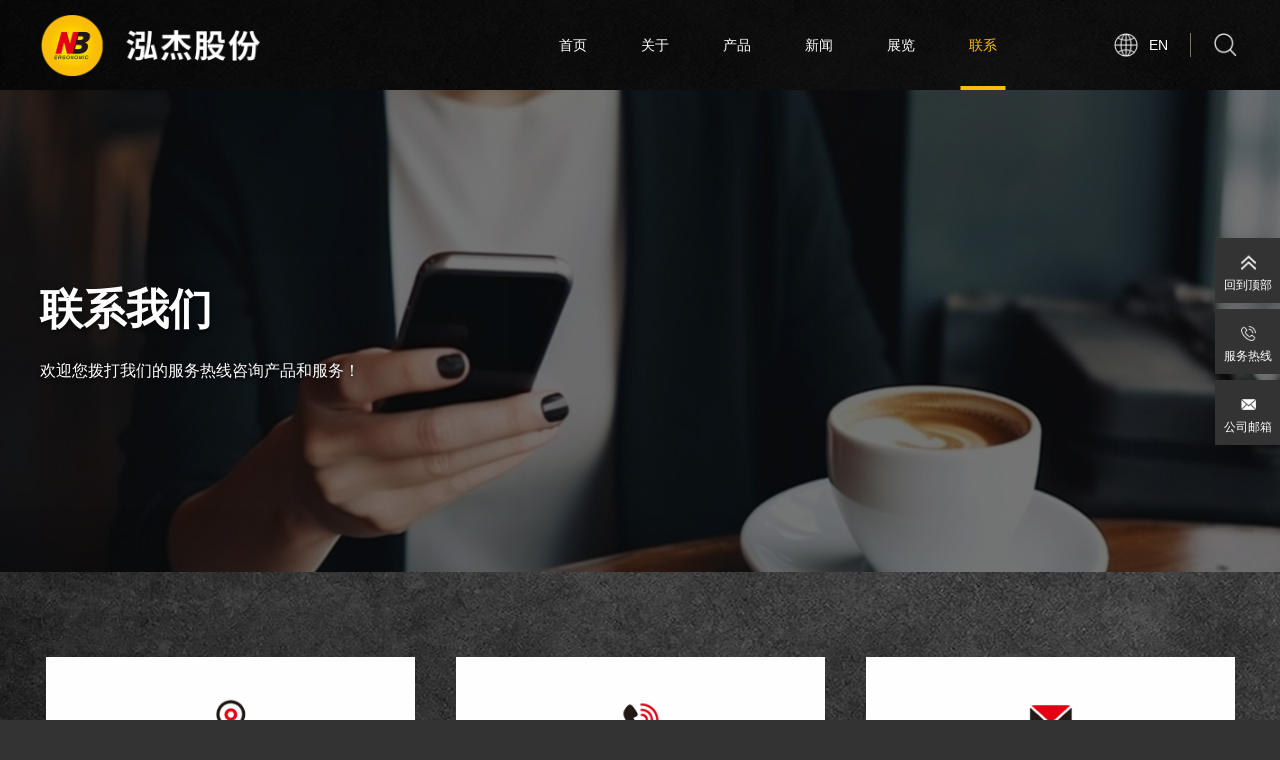

--- FILE ---
content_type: text/html; charset=utf-8
request_url: http://www.new-nb.com/zh/contact.html
body_size: 5013
content:
<!DOCTYPE html>
<html lang="zh-CN">
<head>
  <meta charset="utf-8"/>
  <meta http-equiv="X-UA-Compatible" content="IE=edge"/>
  <!--viewport-->
  <meta name="viewport" content="width=device-width, initial-scale=1.0,maximum-scale=1.0,minimum-scale=1.0,user-scalable=0">
  <!--禁止将数字变为电话号码-->
  <meta name="format-detection" content="telephone=no"/>
  <title>
          联系_
        NB官网|泓杰股份上市股份代码：836274 主营|人体工学支架|电视气压支架|会议落地移动支架
  </title>
  <meta name="keywords" content="NB官网,昆山泓杰电子股份有限公司" />
  <meta name="description" content="泓杰电子一直致力于人体工程学AV产品和解决方案的研发、生产和销售工作。在产品品质和客户服务方面建立了一流的声誉。 我们设计和制造符合人体工程学的电视、显示器支架，坐立交互式工作站，桌面气缸支架和移动推车系列产品，用于办公室和家庭娱乐。" />
  <!--页面样式格式化-->
	<link rel="stylesheet" href="/template/pc/static/css/video.css" type="text/css" />
	<link rel="stylesheet" href="/template/pc/static/css/animate.css" type="text/css" media="screen" charset="utf-8"/>
  <link rel="stylesheet" href="/template/pc/static/css/reset.css?1768865723"/>
  <link rel="stylesheet" href="/template/pc/static/css/kefu.css?1768865723"/>
  <link rel="stylesheet" href="/template/pc/static/css/component.css" />
  <!--所有页面头部header和底部footer公用样式-->
  <link rel="stylesheet" href="/template/pc/static/css/public.css?1768865723"/>
  <script src="/template/pc/static/js/jquery.min.js"></script>
  <script type="text/javascript" src="/template/pc/static/js/modernizr.custom.js"></script>
  <script type="text/javascript" src="/template/pc/static/js/jquery.dlmenu.js"></script>
  <script src="/template/pc/static/layer-v3.5.1/layer/layer.js"></script>
	<script src="/template/pc/static/js/pingzi_video.js" type="text/javascript" charset="utf-8"></script>
  <script type="text/javascript" src="/template/pc/static/js/wow.js"></script>
  <script>
    let wow = new WOW({
      boxClass: "wow",
      animateClass: "animated",
      offset: 0,
      mobile: true,
      live: true,
    });
    wow.init();
  </script>
  <script src="/template/pc/static/js/common.js?1768865723"></script>
  <!--[if lt IE 9]>
  <meta http-equiv="X-UA-Compatible" content="IE=edge,chrome=1"/>
  <script src="/template/pc/static/js/html5.min.js"></script>
  <![endif]-->
	<script charset="UTF-8" id="LA_COLLECT" src="//sdk.51.la/js-sdk-pro.min.js"></script>
<script>LA.init({id:"KKk6rS1AHz2D4AJz",ck:"KKk6rS1AHz2D4AJz"})</script>
</head>
<body>
<header class="header fadeInUp" style="background-color: rgba(0, 0, 0, .8);">
  <div class="container clearfix">
    <h1 class="logo fl fadeInUp">
      <a href="/" title="NB官网|泓杰股份上市股份代码：836274 主营|人体工学支架|电视气压支架|会议落地移动支架">
        <img src="/uploads/allimg/20230901/897961ac514dda3bdc9906f38b0187a9.png" alt="NB官网|泓杰股份上市股份代码：836274 主营|人体工学支架|电视气压支架|会议落地移动支架" />
      </a>
    </h1>
    <div class="btnGroup fr clearfix fadeInUp">
      <a href="/en" class="fl btn language">
        <img class="icon" src="/template/pc/static/images/icon1.png" />
        <span class="text">EN</span>
      </a>
      <div class="fl btn search">
        <img class="icon" src="/template/pc/static/images/icon5.png" onclick="changeSearchMask(true)" />
      </div>
    </div>
    <nav class="nav-box fr hidden-xs">
      <ul class="yiji">
        <li class="item fadeInUp ">
          <a href="/" title="首页">首页</a>
        </li>
                <li class="item fadeInUp " data-wow-delay=".1s">
          <a href="/zh/about.html" title="关于">关于</a>
          <ul class="erji">
                        <li class="item">
              <a href="/zh/about.html#s1" title="公司简介">公司简介</a>
            </li>
                        <li class="item">
              <a href="/zh/about.html#s2" title="企业文化">企业文化</a>
            </li>
                        <li class="item">
              <a href="/zh/about.html#s3" title="企业荣誉">企业荣誉</a>
            </li>
                        <li class="item">
              <a href="/zh/about.html#s4" title="发展历程">发展历程</a>
            </li>
                        <li class="item">
              <a href="/zh/about.html#s5" title="全国基地">全国基地</a>
            </li>
                      </ul>
        </li>
                <li class="item fadeInUp " data-wow-delay=".2s">
          <a href="javascript:void(0);" title="产品">产品</a>
          <ul class="erji">
                        <li class="item">
              <a href="/zh/product1.html" title="通用移动推车">通用移动推车</a>
            </li>
                        <li class="item">
              <a href="/zh/product2.html" title="电竞显示器支架">电竞显示器支架</a>
            </li>
                        <li class="item">
              <a href="/zh/product4.html" title="通用显示器支架">通用显示器支架</a>
            </li>
                        <li class="item">
              <a href="/zh/product3.html" title="壁挂显示器支架">壁挂显示器支架</a>
            </li>
                      </ul>
        </li>
                <li class="item fadeInUp " data-wow-delay=".3s">
          <a href="/zh/news.html" title="新闻">新闻</a>
          <ul class="erji">
                        <li class="item">
              <a href="/zh/news1.html" title="企业新闻">企业新闻</a>
            </li>
                        <li class="item">
              <a href="/zh/news2.html" title="产品资讯">产品资讯</a>
            </li>
                      </ul>
        </li>
                <li class="item fadeInUp " data-wow-delay=".4s">
          <a href="/zh/exhibit.html" title="展览">展览</a>
          <ul class="erji">
                      </ul>
        </li>
                <li class="item fadeInUp active" data-wow-delay=".5s">
          <a href="/zh/contact.html" title="联系">联系</a>
          <ul class="erji">
                        <li class="item">
              <a href="/zh/contact.html#s1" title="联系方式">联系方式</a>
            </li>
                        <li class="item">
              <a href="/zh/cnmarkets.html" title="经销商">经销商</a>
            </li>
                        <li class="item">
              <a href="/zh/contact.html#s2" title="在线地图">在线地图</a>
            </li>
                      </ul>
        </li>
              </ul>
    </nav>
    <div id="dl-menu" class="dl-menuwrapper hidden-pc fr">
      <button id="dl-menu-button">Open Menu</button>
      <ul class="dl-menu">
        <li>
          <a href="/" title="首页">首页</a>
        </li>
                <li>
          <a href="/zh/about.html" title="关于">关于</a>
          <ul class="dl-submenu">
            <li class="dl-back">
              <a href="#">返回上一层</a>
            </li>
                        <li>
              <a href="/zh/about.html#s1" title="公司简介">公司简介</a>
            </li>
                        <li>
              <a href="/zh/about.html#s2" title="企业文化">企业文化</a>
            </li>
                        <li>
              <a href="/zh/about.html#s3" title="企业荣誉">企业荣誉</a>
            </li>
                        <li>
              <a href="/zh/about.html#s4" title="发展历程">发展历程</a>
            </li>
                        <li>
              <a href="/zh/about.html#s5" title="全国基地">全国基地</a>
            </li>
                      </ul>
        </li>
                <li>
          <a href="javascript:void(0);" title="产品">产品</a>
          <ul class="dl-submenu">
            <li class="dl-back">
              <a href="#">返回上一层</a>
            </li>
                        <li>
              <a href="/zh/product1.html" title="通用移动推车">通用移动推车</a>
            </li>
                        <li>
              <a href="/zh/product2.html" title="电竞显示器支架">电竞显示器支架</a>
            </li>
                        <li>
              <a href="/zh/product4.html" title="通用显示器支架">通用显示器支架</a>
            </li>
                        <li>
              <a href="/zh/product3.html" title="壁挂显示器支架">壁挂显示器支架</a>
            </li>
                      </ul>
        </li>
                <li>
          <a href="/zh/news.html" title="新闻">新闻</a>
          <ul class="dl-submenu">
            <li class="dl-back">
              <a href="#">返回上一层</a>
            </li>
                        <li>
              <a href="/zh/news1.html" title="企业新闻">企业新闻</a>
            </li>
                        <li>
              <a href="/zh/news2.html" title="产品资讯">产品资讯</a>
            </li>
                      </ul>
        </li>
                <li>
          <a href="/zh/exhibit.html" title="展览">展览</a>
          <ul class="dl-submenu">
            <li class="dl-back">
              <a href="#">返回上一层</a>
            </li>
                      </ul>
        </li>
                <li>
          <a href="/zh/contact.html" title="联系">联系</a>
          <ul class="dl-submenu">
            <li class="dl-back">
              <a href="#">返回上一层</a>
            </li>
                        <li>
              <a href="/zh/contact.html#s1" title="联系方式">联系方式</a>
            </li>
                        <li>
              <a href="/zh/cnmarkets.html" title="经销商">经销商</a>
            </li>
                        <li>
              <a href="/zh/contact.html#s2" title="在线地图">在线地图</a>
            </li>
                      </ul>
        </li>
              </ul>
    </div>
  </div>
</header>
<div class="header-block"></div>
<!-- 搜索层 -->
<div class="searchMask">
  <img class="close" src="/template/pc/static/images/close.png" onclick="changeSearchMask(false)" />
  <form action="/zh/search.html" method="get" class="searchBox clearfix">
    <input type="hidden" name="typeid" value="2" />
    <input class="input fl" placeholder="请输入关键字" name="keywords" value="" autocomplete="off" />
    <input class="icon fl" type="submit" />
  </form>
</div>
<script type="text/javascript">
  $(function () {
    $('.dl-submenu').each(function() {
      if ($(this).find('li').length <= 1) {
        $(this).remove();
      }
    });
    $('.dl-submenu').after('<span></span>');
    $("#dl-menu").dlmenu();
  });
</script>
<!--当前页面私有样式-->
<link href="/template/pc/static/css/page.css?1768865723" rel="stylesheet" />
<script type="text/javascript" src="https://api.map.baidu.com/getscript?v=2.0&ak=rvXjLfBhe32R82AFOtNaP2hhvc5WU2v5&services=&t=20180102152545"></script>
<section>
  <!-- 内页大图 -->
<div class="page_bg wow fadeInDown" style="background-image: url('/uploads/allimg/20230821/08de35cbf620bec231b6aae4891d9302.jpg');">
  <div class="container">
    <div class="title">联系我们</div>
    <div class="desc">欢迎您拨打我们的服务热线咨询产品和服务！</div>
  </div>
</div>
<!-- 内页大图 -->

	<div class="contact-section">
    <span class="slow-scroll" id="s1"></span>
		<div class="section1 wow fadeInDown">
			<div class="container">
				<div class="row">
										<div class="col-md-4 col-sm-4 col-xs-12">
						<div class="item">
							<a href="javascript:void(0)" >
								<div class="icon-box">
									<img class="icon" src="/uploads/allimg/20230821/9994ad08909f5df7583975b664c5dfe4.png" />
								</div>
								<div class="info">中国江苏省昆山市经济开发区富春江路1050号</div>
							</a>
						</div>
					</div>
										<div class="col-md-4 col-sm-4 col-xs-12">
						<div class="item">
							<a href="javascript:void(0)" >
								<div class="icon-box">
									<img class="icon" src="/uploads/allimg/20230821/6b6295a631ec3933ff7eed8277a13cfb.png" />
								</div>
								<div class="info">400-886-8827</div>
							</a>
						</div>
					</div>
										<div class="col-md-4 col-sm-4 col-xs-12">
						<div class="item">
							<a href="javascript:void(0)" >
								<div class="icon-box">
									<img class="icon" src="/uploads/allimg/20230821/494cb6264ac768e780b07f63505b6deb.png" />
								</div>
								<div class="info">info@NBergonomic.com</div>
							</a>
						</div>
					</div>
									</div>
			</div>
		</div>
    <span class="slow-scroll" id="s2"></span>
    <div id="allmap"></div>
	</div>
</section>
<script type="text/javascript">
  // 创建Map实例
  const map = new BMap.Map("allmap");
  const point = new BMap.Point(121.0792530329311, 31.40458089515051);
  // 初始化地图,设置中心点坐标和地图级别
  map.centerAndZoom(point, 12);
  // 开启鼠标滚轮缩放
  map.enableScrollWheelZoom(true);
  // 创建标注
  const marker = new BMap.Marker(point);
  // 将标注添加到地图中
  map.addOverlay(marker);
  // 信息窗口宽度/高度/标题
  const opts = {
    width: 350,
    height: 60,
    title: "昆山泓杰电子股份有限公司",
  };
  // 创建信息窗口对象
  const infoWindow = new BMap.InfoWindow("中国江苏昆山市经济开发区富春江路1050号", opts);
  // 初始开启信息窗口
  map.openInfoWindow(infoWindow, point);
  // 按钮点击开启信息窗口
  marker.addEventListener("click", function(){
    map.openInfoWindow(infoWindow, point);
  });
  // 右上角，添加比例尺
  const top_left_control = new BMap.ScaleControl({anchor: BMAP_ANCHOR_BOTTOM_LEFT});
  map.addControl(top_left_control);
  const mapType1 = new BMap.MapTypeControl({mapTypes: [BMAP_NORMAL_MAP, BMAP_HYBRID_MAP]});
  map.addControl(mapType1);
  //右上角，仅包含平移和缩放按钮
  const top_right_navigation = new BMap.NavigationControl({
    anchor: BMAP_ANCHOR_BOTTOM_RIGHT,
    type: BMAP_NAVIGATION_CONTROL_ZOOM
  });
  map.addControl(top_right_navigation);
  new BMap.LocalSearch(map, {
    renderOptions: {
      map: map
    }
  });
</script>
<footer id="footer">
  <div class="footer-box fadeInDown">
    <div class="container">
            <div class="footer1 clearfix">
        <div class="footer-logo-box fl">
          <div class="hotline-box" style="background-image: url('/uploads/allimg/20230829/cc06a911c0a1270137d26a9b8212163b.png');">
            <div class="title">服务热线</div>
            <div class="tel">400-886-8827</div>
          </div>
          <ul class="info-list">
                        <li class="item" style="background-image: url('/uploads/allimg/20230829/7316fdde587378632d764f11a11cbb88.png');">info@NBergonomic.com</li>
                        <li class="item" style="background-image: url('/uploads/allimg/20230829/9a070d9a6e5d4e30506654889a8b778d.png');">中国江苏省昆山市经济开发区富春江路1050号</li>
                      </ul>
          <ul class="footer-icon-list clearfix">
                        <a class="item fl" href="javascript:void(0)" title="微信" style="background-image: url('/uploads/allimg/20230829/c51c4ca20c05366d823b3d4da0a12450.png');"></a>
                        <a class="item fl" href="javascript:void(0)" title="微博" style="background-image: url('/uploads/allimg/20230829/ff39f2c45c10c79d3b0077091d4377b6.png');"></a>
                        <a class="item fl" href="javascript:void(0)" title="IN " style="background-image: url('/uploads/allimg/20230829/c598bf0bd1e612ca3edf5156fc0012fc.png');"></a>
                        <a class="item fl" href="javascript:void(0)" title="客服" style="background-image: url('/uploads/allimg/20230829/2c3a6182948156efe08849e59c1aa470.png');"></a>
                        <a class="item fl" href="javascript:void(0)" title="QQ" style="background-image: url('/uploads/allimg/20230829/e662ab6a106580c0ecdc5bbd5f90230e.png');"></a>
                      </ul>
        </div>
        <ul class="footer-list fl">
                    <li class="item">
            <h2 class="cate-title">
              <a href="/zh/about.html" title="关于">关于</a>
            </h2>
                        <div class="items">
              <a href="/zh/about.html#s1" title="公司简介">公司简介</a>
            </div>
                        <div class="items">
              <a href="/zh/about.html#s2" title="企业文化">企业文化</a>
            </div>
                        <div class="items">
              <a href="/zh/about.html#s3" title="企业荣誉">企业荣誉</a>
            </div>
                        <div class="items">
              <a href="/zh/about.html#s4" title="发展历程">发展历程</a>
            </div>
                        <div class="items">
              <a href="/zh/about.html#s5" title="全国基地">全国基地</a>
            </div>
                      </li>
                    <li class="item">
            <h2 class="cate-title">
              <a href="javascript:void(0);" title="产品">产品</a>
            </h2>
                        <div class="items">
              <a href="/zh/product1.html" title="通用移动推车">通用移动推车</a>
            </div>
                        <div class="items">
              <a href="/zh/product2.html" title="电竞显示器支架">电竞显示器支架</a>
            </div>
                        <div class="items">
              <a href="/zh/product4.html" title="通用显示器支架">通用显示器支架</a>
            </div>
                        <div class="items">
              <a href="/zh/product3.html" title="壁挂显示器支架">壁挂显示器支架</a>
            </div>
                      </li>
                    <li class="item">
            <h2 class="cate-title">
              <a href="/zh/news.html" title="新闻">新闻</a>
            </h2>
                        <div class="items">
              <a href="/zh/news1.html" title="企业新闻">企业新闻</a>
            </div>
                        <div class="items">
              <a href="/zh/news2.html" title="产品资讯">产品资讯</a>
            </div>
                      </li>
                    <li class="item">
            <h2 class="cate-title">
              <a href="/zh/contact.html" title="联系">联系</a>
            </h2>
                        <div class="items">
              <a href="/zh/contact.html#s1" title="联系方式">联系方式</a>
            </div>
                        <div class="items">
              <a href="/zh/cnmarkets.html" title="经销商">经销商</a>
            </div>
                        <div class="items">
              <a href="/zh/contact.html#s2" title="在线地图">在线地图</a>
            </div>
                      </li>
                  </ul>
        <div class="code-box clearfix fr">
                    <div class="item fl">
            <img class="litpic" src="/uploads/allimg/20230829/db41112f1877fce84d8a654f55828fb4.jpg" alt="中文公众号" />
            <div class="title">中文公众号</div>
          </div>
                    <div class="item fl">
            <img class="litpic" src="/uploads/allimg/20230829/e5c73419f2c5a990f59aae13de8e58ba.jpg" alt="英文公众号" />
            <div class="title">英文公众号</div>
          </div>
                  </div>
      </div>
            <div class="footer2">
        <div class="copy-right">Copyright © 2023 昆山泓杰电子股份有限公司</div>
        <ul class="links clearfix">
                  </ul>
      </div>
    </div>
  </div>
</footer>
<!-- 页面加载 -->
<div class="loading">
  <div class="pic">
    <span></span>
    <b>0%</b>
  </div>
</div>
<!-- 侧边 -->

<div class="page-aside">

  <li class="item">

    <a class="smallBox" onclick="goTop()">

      <div class="kImg" style="background-image: url('/template/pc/static/images/icon6.png');"></div>

      <span class="text">回到顶部</span>

    </a>

  </li>

  <li class="item">

    <a href="javascript:void(0);" class="smallBox">

      <div class="kImg" style="background-image: url('/template/pc/static/images/icon7.png');"></div>

      <span class="text">服务热线</span>

    </a>

    <div class="sidebox">

      <div class="telBox">400-886-8827</div>

    </div>

  </li>
    <li class="item">
      <a href="javascript:void(0);" class="smallBox">

      <div class="kImg" style="background-image: url('/template/pc/static/images/icon16.png');"></div>

      <span class="text">公司邮箱</span>

    </a>

    <div class="sidebox">

      <div class="mailBox">info@nbavmount.com</div>

    </div>

  </li>
<!--  <li class="item">

    <a href="javascript:void(0);" class="smallBox">

      <div class="kImg" style="background-image: url('/template/pc/static/images/icon8.png');"></div>

      <span class="text">微信客服</span>

    </a>

    <div class="sidebox">

      <div class="wxBox">

        <img class="litpic" src="/uploads/allimg/20230901/6eb111012512ae5d724f08f24a42eb64.png" />

        <div class="title">微信扫一扫<br />了解更多泓杰信息</div>

      </div>

    </div>

  </li>

  <li class="item">

    <a href="https://wpa.qq.com/msgrd?v=3&uin=888888&site=qq&menu=yes&jumpflag=1" target="_blank" class="smallBox">

      <div class="kImg" style="background-image: url('/template/pc/static/images/icon9.png');"></div>

      <span class="text">在线客服</span>

    </a>

  </li>

</div> -->
</body>
</html>


--- FILE ---
content_type: text/css
request_url: http://www.new-nb.com/template/pc/static/css/video.css
body_size: 2896
content:
/*
 *  视频播放器
 * */
.video-box {
  position: fixed;
  top: 0;
  left: 0;
  right: 0;
  bottom: 0;
  width: 100%;
  height: 100%;
  font-size: 0;
  z-index: 99999999999;
}
.video-box button {
  display: inline-block;
  padding: 0;
  border: 0 none;
  background: none;
  text-align: center;
  outline: none;
  cursor: pointer;
}
.video-box .video-button {
  display: inline-block;
  width: 36px;
  height: 36px;
  color: #fff;
  position: relative;
  overflow: hidden;
}
.video-box .video-button i {
  font-size: 56px;
}
.video-box .video-button.video-btn-volume i {
  font-size: 20px;
}
.video-box .video-button.video-tooltip-toggle i {
  font-size: 20px;
}
.video-box .video-video {
  position: relative;
  width: 100%;
  height: 100%;
  overflow: hidden;
}
.video-box .video-video video {
  position: relative;
  display: block;
  top: 0;
  left: 0;
  width: 100%;
  height: 100%;
  background: #000;
}
.video-box .video-container {
  width: 852px;
  min-height: 550px;
  max-height: 90vh;
  background: #000000;
  overflow: hidden;
  opacity: 0;
}
.video-box .video-container.video-ready {
  opacity: 1;
}
.video-box.quanping .video-container {
  width: 100%;
  height: 100%;
  max-height: 100%;
  position: relative;
  left: 0;
  top: 0;
  transform: none;
}
.video-box.video-playing .video-div.video-hide-ui .video-ui {
  -webkit-transform: translateY(39px);
  -ms-transform: translateY(39px);
  transform: translateY(39px);
}
.video-box.heibian .video-container {
  padding: 40px 0;
}
.video-box.heibian .video-div.video-hide-ui .video-ui {
  -webkit-transform: translateY(0px);
  -ms-transform: translateY(0px);
  transform: translateY(0px);
}
.video-box.heibian.quanping .video-container {
  padding: 0;
}
.video-box.hideui .video-div .video-ui {
  -webkit-transform: translateY(39px);
  -ms-transform: translateY(39px);
  transform: translateY(39px);
}
.video-box .i {
  font-family: none;
  height: 100%;
  width: 100%;
  background-size: 80%;
  background-position: center;
  background-repeat: no-repeat;
}
.video-box .i:before,
.video-box i:after {
  display: none !important;
}
.video-box .i-voice-on {
  background-image: url("data:image/svg+xml;utf8,%3Csvg%20xmlns%3D'http%3A%2F%2Fwww.w3.org%2F2000%2Fsvg'%20viewBox%3D'0%200%2030%2030'%20%20%3E%3Cg%20%20stroke%3D'%23fff'%20stroke-width%3D'1'%20stroke-linecap%3D'round'%20stroke-linejoin%3D'round'%3E%3Cpath%20d%3D'M2%2C10L2%2C20L5%2C20L13%2C25L13%2C5L5%2C10L5%2C10Z'%2F%3E%3Cpath%20d%3D'M18%2C10C%2022%2C12%2022%2C18%2018%2C20'%20%2F%3E%3Cpath%20d%3D'M22%2C6C%2028%2C10%2028%2C20%2022%2C24'%20%2F%3E%3C%2Fg%3E%3C%2Fsvg%3E");
}
.video-box .i-voice-off {
  background-image: url("data:image/svg+xml;utf8,%3Csvg%20xmlns%3D'http%3A%2F%2Fwww.w3.org%2F2000%2Fsvg'%20viewBox%3D'0%200%2030%2030'%20%20%3E%3Cg%20%20stroke%3D'%23fff'%20stroke-width%3D'1'%20stroke-linecap%3D'round'%20stroke-linejoin%3D'round'%20%3E%3Cpath%20d%3D'M2%2C10L2%2C20L5%2C20L13%2C25L13%2C5L5%2C10L5%2C10Z'%2F%3E%3Cpath%20d%3D'M18%2C11L27%2C20'%20%2F%3E%3Cpath%20d%3D'M18%2C20L27%2C11'%20%2F%3E%3C%2Fg%3E%3C%2Fsvg%3E");
}
.video-box .i-bofang {
  background-image: url("data:image/svg+xml;utf8,%3Csvg%20xmlns%3D'http%3A%2F%2Fwww.w3.org%2F2000%2Fsvg'%20viewBox%3D'0%200%2030%2030'%3E%3Cg%20fill%3D'%23fff'%20stroke%3D'%23fff'%20stroke-width%3D'1'%20stroke-linecap%3D'round'%20stroke-linejoin%3D'round'%3E%3Cpath%20d%3D'M10%2C7L10%2C23L24%2C15z'%2F%3E%3C%2Fg%3E%3C%2Fsvg%3E");
}
.video-box .i-zhanting {
  background-image: url("data:image/svg+xml;utf8,%3Csvg%20xmlns%3D'http%3A%2F%2Fwww.w3.org%2F2000%2Fsvg'%20viewBox%3D'0%200%2030%2030'%3E%3Cg%20fill%3D'%23fff'%20stroke%3D'%23fff'%20stroke-width%3D'1'%20stroke-linecap%3D'round'%20stroke-linejoin%3D'round'%3E%3Cpath%20d%3D'M7%2C7L7%2C23L11%2C23L11%2C7z'%2F%3E%3Cpath%20d%3D'M20%2C7L20%2C23L24%2C23L24%2C7z'%2F%3E%3C%2Fg%3E%3C%2Fsvg%3E");
}
.video-box .i-quanping {
  background-image: url("data:image/svg+xml;utf8,%3Csvg%20xmlns%3D'http%3A%2F%2Fwww.w3.org%2F2000%2Fsvg'%20viewBox%3D'0%200%2030%2030'%20%20%3E%3Cg%20%20stroke%3D'%23fff'%20stroke-width%3D'1'%20stroke-linecap%3D'round'%20stroke-linejoin%3D'round'%20%3E%3Cpath%20d%3D'M6%2C10L6%2C6L10%2C6'%2F%3E%3Cpath%20d%3D'M6%2C21L6%2C25L10%2C25'%2F%3E%3Cpath%20d%3D'M20%2C6L24%2C6L24%2C10'%2F%3E%3Cpath%20d%3D'M20%2C25L24%2C25L24%2C21'%2F%3E%3C%2Fg%3E%3C%2Fsvg%3E");
}
.video-box .i-suoxiao {
  background-image: url("data:image/svg+xml;utf8,%3Csvg%20xmlns%3D'http%3A%2F%2Fwww.w3.org%2F2000%2Fsvg'%20viewBox%3D'0%200%2030%2030'%20%20%3E%3Cg%20%20stroke%3D'%23fff'%20stroke-width%3D'1'%20stroke-linecap%3D'round'%20stroke-linejoin%3D'round'%20%3E%3Cpath%20d%3D'M6%2C10L10%2C10L10%2C6'%2F%3E%3Cpath%20d%3D'M6%2C21L10%2C21L10%2C25'%2F%3E%3Cpath%20d%3D'M20%2C6L20%2C10L24%2C10'%2F%3E%3Cpath%20d%3D'M20%2C25L20%2C21L24%2C21'%2F%3E%3C%2Fg%3E%3C%2Fsvg%3E");
}
.video-bg {
  position: absolute;
  height: 100%;
  width: 100%;
  background: #000;
  opacity: .9;
}
.video-div {
  background: #000;
  font-size: 0;
  letter-spacing: -1px;
  position: absolute;
  height: 100%;
  width: 100%;
  top: 0;
  left: 0;
}
.video-ui {
  position: absolute;
  width: 100%;
  height: 41px;
  background-color: rgba(0, 0, 0, 0.8);
  left: 0;
  bottom: 0;
  z-index: 6;
  letter-spacing: .25px;
  -webkit-transition: transform 0.3s ease;
  -o-transition: transform 0.3s ease;
  -ms-transition: transform 0.3s ease;
  -moz-transition: transform 0.3s ease;
  transition: transform 0.3s ease;
  -webkit-transform: translateY(0px);
  -o-transform: translateY(0px);
  -ms-transform: translateY(0px);
  -moz-transform: translateY(0px);
  transform: translateY(0px);
}
.video-loading-pulse {
  position: absolute;
  width: 6px;
  height: 24px;
  top: 50%;
  left: 50%;
  background-color: rgba(255, 255, 255, 0.2);
  -webkit-animation: pulse 750ms infinite;
  animation: pulse 750ms infinite;
  -webkit-animation-delay: 250ms;
  animation-delay: 250ms;
}
.video-loading-pulse:before,
.video-loading-pulse:after {
  content: '';
  position: absolute;
  display: block;
  height: 16px;
  width: 6px;
  background: rgba(255, 255, 255, 0.2);
  top: 50%;
  -webkit-transform: translateY(-50%);
  transform: translateY(-50%);
  -webkit-animation: pulse 750ms infinite;
  animation: pulse 750ms infinite;
}
.video-loading-pulse:before {
  left: -12px;
}
.video-loading-pulse:after {
  left: 12px;
  -webkit-animation-delay: 500ms;
  animation-delay: 500ms;
}
@keyframes pulse {
  50% {
    background: white;
  }
}
.video-loading {
  opacity: 1;
  color: #2c97f6;
  font-size: 0;
  overflow: hidden;
  box-shadow: 0px 0px 0px 3600px #000;
  background: #000;
  width: 30px;
  height: 30px;
  -webkit-transition: all 0.5s;
  -o-transition: all 0.5s;
  -ms-transition: all 0.5s;
  -moz-transition: all 0.5s;
  transition: all 0.5s;
}
.video-loading i {
  border-radius: 50%;
  width: 24px;
  height: 24px;
  display: block;
  border: 0.25rem solid rgba(255, 255, 255, 0.2);
  border-top-color: white;
  -webkit-animation: adeg 1s infinite linear;
  -o-animation: adeg 1s infinite linear;
  -ms-animation: adeg 1s infinite linear;
  -moz-animation: adeg 1s infinite linear;
  animation: adeg 1s infinite linear;
}
.video-loading .i-loading:before {
  display: none;
  opacity: 0;
  visibility: hidden;
}
.video-loading.yihuanchun {
  opacity: 0;
}
@keyframes adeg {
  0% {
    -webkit-transform: rotate(0deg);
    transform: rotate(0deg);
  }
  100% {
    -webkit-transform: rotate(360deg);
    transform: rotate(360deg);
  }
}
.video-close {
  position: absolute;
  top: calc(52px + 2%);
  right: 5%;
  width: 30px;
  height: 30px;
  cursor: pointer;
  background: url("data:image/svg+xml;utf8,%3Csvg%20xmlns%3D'http%3A%2F%2Fwww.w3.org%2F2000%2Fsvg'%20viewBox%3D'0%200%2030%2030'%3E%3Cg%20fill%3D'%23fff'%3E%3Cpath%20d%3D'M0%2C1L1%2C0L30%2C29L29%2C30z'%2F%3E%3Cpath%20d%3D'M29%2C0L29%2C0L30%2C1L1%2C30L0%2C29z'%2F%3E%3C%2Fg%3E%3C%2Fsvg%3E");
  background-repeat: no-repeat;
}
.video-bofang.f-czspjuzhong {
  z-index: 2;
  font-size: 0;
}
.video-bofang.f-czspjuzhong i {
  display: block;
  border-radius: 50%;
  text-align: center;
  background-color: rgba(0, 0, 0, 0.8);
  color: #fff;
  width: 60px;
  height: 60px;
  cursor: pointer;
  line-height: 62px;
  font-size: 66px;
  -webkit-transition: transform 1s;
  -o-transition: transform 1s;
  -ms-transition: transform 1s;
  -moz-transition: transform 1s;
  transition: transform 1s;
}
.video-hide {
  z-index: 0 !important;
}
.video-hide i {
  opacity: 0;
  -webkit-transform: scale(3);
  -o-transform: scale(3);
  -ms-transform: scale(3);
  -moz-transform: scale(3);
  transform: scale(3);
  will-change: transform, opacity;
  z-index: 0;
}
.video-progress {
  display: block;
  position: absolute;
  width: 100%;
  bottom: 36px;
  height: 5px;
  cursor: pointer;
  -webkit-transition: all 0.3s ease;
  -o-transition: all 0.3s ease;
  -ms-transition: all 0.3s ease;
  -moz-transition: all 0.3s ease;
  transition: all 0.3s ease;
  z-index: 2;
}
.video-progress:hover .video-progress-hover,
.video-progress:hover .video-tooltip-time {
  opacity: 1;
}
.video-tooltip-time {
  width: 46px;
  position: absolute;
  height: 20px;
  z-index: 5;
  left: 0;
  right: 0;
  bottom: 8px;
  opacity: 0;
  -webkit-transition: opacity 0.5s;
  -o-transition: opacity 0.5s;
  -ms-transition: opacity 0.5s;
  -moz-transition: opacity 0.5s;
  transition: opacity 0.5s;
}
.video-tooltip-time .video-tinytip-content {
  margin-left: -23px;
}
.video-tooltip-time .video-text {
  background: rgba(0, 0, 0, 0.5);
  padding: 2px;
  border-radius: 2px;
}
.video-tinytip .video-tooltip-content {
  display: inline-block;
  padding: 0 4px;
  color: rgba(255, 255, 255, 0.5);
  font-size: 10px;
  line-height: 20px;
  text-align: center;
}
.video-progress-padding {
  position: absolute;
  width: 100%;
  height: 16px;
  bottom: 0;
  z-index: 40;
  cursor: pointer;
}
.video-progress-list {
  position: relative;
  top: -1px;
  z-index: 39;
  width: 100%;
  height: 100%;
  background-color: rgba(255, 255, 255, 0.2);
  -webkit-transform: scaleY(0.6);
  -ms-transform: scaleY(0.6);
  transform: scaleY(0.6);
  transition: -webkit-transform 0.1s cubic-bezier(0.4, 0, 1, 1);
  transition: transform 0.1s cubic-bezier(0.4, 0, 1, 1);
  transition: transform 0.1s cubic-bezier(0.4, 0, 1, 1), -webkit-transform 0.1s cubic-bezier(0.4, 0, 1, 1);
}
.video-progress-play,
.video-progress-buffer,
.video-progress-hover {
  position: absolute;
  top: 0;
  left: 0;
  width: 0;
  height: 100%;
}
.video-progress-buffer {
  z-index: 33;
  background-color: rgba(255, 255, 255, 0.4);
  -webkit-transition: all 0.3s ease;
  -o-transition: all 0.3s ease;
  -ms-transition: all 0.3s ease;
  -moz-transition: all 0.3s ease;
  transition: all 0.3s ease;
}
.video-progress-hover {
  z-index: 34;
  background-color: rgba(255, 255, 255, 0.5);
  opacity: 0;
  -webkit-transition: opacity 0.25s cubic-bezier(0, 0, 0.2, 1);
  -o-transition: opacity 0.25s cubic-bezier(0, 0, 0.2, 1);
  -ms-transition: opacity 0.25s cubic-bezier(0, 0, 0.2, 1);
  -moz-transition: opacity 0.25s cubic-bezier(0, 0, 0.2, 1);
  transition: opacity 0.25s cubic-bezier(0, 0, 0.2, 1);
}
.video-progress-play {
  z-index: 35;
  background-color: #2c97f6;
}
.video-progress-handle {
  width: 13px;
  height: 13px;
  position: absolute;
  top: 50%;
  right: -6.5px;
  margin-top: -6.5px;
  border-radius: 50%;
  background-color: #2c97f6;
  -webkit-transform: scale(0);
  -ms-transform: scale(0);
  transform: scale(0);
  transition: -webkit-transform 0.1s cubic-bezier(0.4, 0, 1, 1);
  transition: transform 0.1s cubic-bezier(0.4, 0, 1, 1);
  transition: transform 0.1s cubic-bezier(0.4, 0, 1, 1), -webkit-transform 0.1s cubic-bezier(0.4, 0, 1, 1);
}
.video-progress-padding:hover + .video-progress-list {
  -webkit-transform: scaleY(1);
  -ms-transform: scaleY(1);
  transform: scaleY(1);
}
.video-progress-padding:hover + .video-progress-list .video-progress-handle {
  -webkit-transform: scale(1);
  -ms-transform: scale(1);
  transform: scale(1);
}
.video-controls-buttons {
  position: absolute;
  bottom: 0;
  left: 0;
  height: 36px;
  width: 100%;
  padding: 0 10px;
  z-index: 3;
}
.video-time-panel {
  font-size: 12px;
  color: #777;
  display: inline-block;
  vertical-align: top;
  height: 36px;
  padding: 0 5px;
  line-height: 36px;
  letter-spacing: .25px;
}
.video-time-panel-current {
  color: #DEDEDF;
}
.video-fullscreen {
  float: right;
}
.video-definition {
  float: right;
  width: 55px;
  height: 36px;
  position: relative;
}
.video-definition .video-button {
  width: 100%;
}
.video-definition .video-button span {
  background: #fff;
  color: #333;
  font-size: 14px;
  padding: 2px 5px;
}
.video-definition .video-tooltip-content {
  width: 80px;
  left: 50%;
  margin-left: -40px;
  display: none;
  background: rgba(0, 0, 0, 0.5);
}
.video-definition:hover .video-tooltip-content {
  position: absolute;
  bottom: 35px;
  color: #aaa;
  display: block;
  z-index: 6;
}
.video-menu .video-menu-item {
  display: block;
  width: 100%;
  line-height: 36px;
  font-size: 14px;
  text-align: center;
  white-space: nowrap;
  padding: 0 12px;
  cursor: pointer;
  position: relative;
  height: 38px;
  background: -webkit-linear-gradient(top, transparent 0, transparent 50%, rgba(255, 255, 255, 0.1) 50%) center bottom no-repeat;
  background-size: 80% 1px;
}
.video-menu .video-menu-item:hover {
  color: #fff;
  background: rgba(255, 255, 255, 0.12);
}
.video-menu .video-menu-item.video-active {
  color: #FF8F00;
}
.video-volume {
  float: right;
  position: relative;
}
.video-popup .video-popup-content {
  transform: scaleY(0);
  bottom: 41px;
  position: absolute;
}
.video-popup .video-popup-content:after {
  content: '';
  position: absolute;
  bottom: -10px;
  left: 50%;
  margin-left: -5px;
  border: 5px solid transparent;
  border-top-color: rgba(0, 0, 0, 0.5);
}
.video-popup:hover .video-popup-content {
  -webkit-transform: scaleY(1);
  -o-transform: scaleY(1);
  -ms-transform: scaleY(1);
  -moz-transform: scaleY(1);
  transform: scaleY(1);
}
.video-volume-slider {
  left: 0;
  width: 36px;
  height: 100px;
  cursor: pointer;
  background: rgba(0, 0, 0, 0.8);
}
.video-tinytip-tiao {
  position: absolute;
  top: 0;
  left: 0;
  width: 100%;
  height: 100%;
}
.video-volume-range {
  position: absolute;
  left: 16px;
  top: 10px;
  width: 4px;
  height: 80px;
  background-color: rgba(0, 0, 0, 0.2);
}
.video-volume-range-current {
  position: absolute;
  left: 0;
  bottom: 0;
  width: 100%;
  height: 50%;
  background-color: #2c97f6;
}
.video-volume-handle {
  position: absolute;
  top: 0;
  left: -4px;
  width: 12px;
  height: 3px;
  background-color: #fff;
}
@media (max-width: 998px) {
  .video-box .video-container {
    width: 80vw;
    max-height: 80vh;
    min-height: 44.9vw;
  }
}
@media (max-width: 468px) {
  .video-box .video-container {
    width: 100vw;
    min-height: 54.9vw;
  }
  .video-loading i {
    font-size: 26px;
  }
  .video-definition {
    display: none;
  }
}
/*
 * 视频结尾
 * */
.f-czspjuzhong {
  position: absolute;
  top: 50%;
  left: 50%;
  -webkit-transform: translate(-50%, -50%);
  -o-transform: translate(-50%, -50%);
  -ms-transform: translate(-50%, -50%);
  -moz-transform: translate(-50%, -50%);
  transform: translate(-50%, -50%);
}


--- FILE ---
content_type: text/css
request_url: http://www.new-nb.com/template/pc/static/css/reset.css?1768865723
body_size: 1326
content:
* {
	margin: 0;
	padding: 0;
	box-sizing: border-box;
}

@font-face {
	font-family: Impact;
	src: url('../font/Impact/impact.ttf');
}

html {
	font-size: 100px;
	scroll-behavior: smooth;
}

@media(max-width:1440px) {
	html {
		font-size: 90px;
	}
}

@media(max-width:1200px) {
	html {
		font-size: 80px;
	}
}

@media(max-width:992px) {
	html {
		font-size: 70px;
	}
}

@media(max-width:768px) {
	html {
		font-size: 60px;
	}
}

@media(max-width:500px) {
	html {
		font-size: 50px;
	}
}

h1,
h2,
h3,
h4,
h5,
h6 {
	line-height: inherit;
	font-weight: normal;
}

li {
	list-style: none;
}

a {
	text-decoration: none;
	color: #333;
}

a:hover {
	text-decoration: none;
}

img {
	border: 0;
	max-width: 100%;
}

select {
	appearance: none;
	-moz-appearance: none;
	-webkit-appearance: none;
	background-image: url("../images/icon2.png");
	background-repeat: no-repeat;
	background-position: right 12px center;
}

input {
	text-transform: none;
	outline: none;
}

textarea {
	-webkit-appearance: none;
	text-transform: none;
	outline: none;
	resize: none;
}

.clearfix:after {
	content: ".";
	display: block;
	height: 0;
	clear: both;
	visibility: hidden;
}

.clearfix {
	*zoom: 1;
}

.fl {
	float: left;
}

.fr {
	float: right;
}

.hid {
	overflow: hidden;
}

body {
	color: #333;
	background-color: #333333;
	overflow-x: hidden;
	background-image: url(../images/body_bg.jpg);
	background-position: top left;
	background-repeat: repeat;
	min-height: 100vh;
	font-size: 12px;
}

.swiper-pagination {
	font-size: 0;
}

.container {
	width: 100%;
	padding-left: 15px;
	padding-right: 15px;
	margin-right: auto;
	margin-left: auto;
}

.container-fluid {
	padding-right: 15px;
	padding-left: 15px;
	margin-right: auto;
	margin-left: auto;
}

.row {
	margin-right: -15px;
	margin-left: -15px;
}

.row:before,
.row:after {
	display: table;
	content: " ";
	clear: both;
}

@media (min-width: 768px) {
	.container {
		max-width: 768px;
	}
}

@media (min-width: 992px) {
	.container {
		max-width: 992px;
	}
}

@media (min-width: 1200px) {
	.container {
		max-width: 1230px;
	}
}

@media (min-width: 1400px) {
	.container {
		max-width: 1430px;
	}
}


.visible-xs,
.visible-sm,
.visible-md {
	display: none !important;
}

@media (min-width: 992px) and (max-width: 1199px) {
	.visible-md {
		display: block !important;
	}
}

@media (min-width: 768px) and (max-width: 991px) {
	.visible-sm {
		display: block !important;
	}
}

@media (max-width: 767px) {
	.visible-xs {
		display: block !important;
	}
}

@media (min-width: 992px) and (max-width: 1199px) {
	.hidden-md {
		display: none !important;
	}
}

@media (min-width: 768px) and (max-width: 991px) {
	.hidden-sm {
		display: none !important;
	}
}

@media (min-width: 768px) {
	.hidden-pc {
		display: none !important;
	}
}

@media (max-width: 767px) {
	.hidden-xs {
		display: none !important;
	}
}


.col-xs-1,
.col-sm-1,
.col-md-1,
.col-lg-1,
.col-xs-2,
.col-sm-2,
.col-md-2,
.col-lg-2,
.col-xs-3,
.col-sm-3,
.col-md-3,
.col-lg-3,
.col-xs-4,
.col-sm-4,
.col-md-4,
.col-lg-4,
.col-xs-5,
.col-sm-5,
.col-md-5,
.col-lg-5,
.col-xs-6,
.col-sm-6,
.col-md-6,
.col-lg-6,
.col-xs-7,
.col-sm-7,
.col-md-7,
.col-lg-7,
.col-xs-8,
.col-sm-8,
.col-md-8,
.col-lg-8,
.col-xs-9,
.col-sm-9,
.col-md-9,
.col-lg-9,
.col-xs-10,
.col-sm-10,
.col-md-10,
.col-lg-10,
.col-xs-11,
.col-sm-11,
.col-md-11,
.col-lg-11,
.col-xs-12,
.col-sm-12,
.col-md-12,
.col-lg-12 {
	position: relative;
	min-height: 1px;
	padding-right: 15px;
	padding-left: 15px;
}

.col-xs-1,
.col-xs-2,
.col-xs-3,
.col-xs-4,
.col-xs-5,
.col-xs-6,
.col-xs-7,
.col-xs-8,
.col-xs-9,
.col-xs-10,
.col-xs-11,
.col-xs-12 {
	float: left;
}

.col-xs-12 {
	width: 100%;
}

.col-xs-11 {
	width: 91.66666667%;
}

.col-xs-10 {
	width: 83.33333333%;
}

.col-xs-9 {
	width: 75%;
}

.col-xs-8 {
	width: 66.66666667%;
}

.col-xs-7 {
	width: 58.33333333%;
}

.col-xs-6 {
	width: 50%;
}

.col-xs-5 {
	width: 41.66666667%;
}

.col-xs-4 {
	width: 33.33333333%;
}

.col-xs-3 {
	width: 25%;
}

.col-xs-2 {
	width: 16.66666667%;
}

.col-xs-1 {
	width: 8.33333333%;
}

@media (min-width: 768px) {

	.col-sm-1,
	.col-sm-2,
	.col-sm-3,
	.col-sm-4,
	.col-sm-5,
	.col-sm-6,
	.col-sm-7,
	.col-sm-8,
	.col-sm-9,
	.col-sm-10,
	.col-sm-11,
	.col-sm-12 {
		float: left;
	}

	.col-sm-12 {
		width: 100%;
	}

	.col-sm-11 {
		width: 91.66666667%;
	}

	.col-sm-10 {
		width: 83.33333333%;
	}

	.col-sm-9 {
		width: 75%;
	}

	.col-sm-8 {
		width: 66.66666667%;
	}

	.col-sm-7 {
		width: 58.33333333%;
	}

	.col-sm-6 {
		width: 50%;
	}

	.col-sm-5 {
		width: 41.66666667%;
	}

	.col-sm-4 {
		width: 33.33333333%;
	}

	.col-sm-3 {
		width: 25%;
	}

	.col-sm-2 {
		width: 16.66666667%;
	}

	.col-sm-1 {
		width: 8.33333333%;
	}
}

@media (min-width: 992px) {

	.col-md-1,
	.col-md-2,
	.col-md-3,
	.col-md-4,
	.col-md-5,
	.col-md-6,
	.col-md-7,
	.col-md-8,
	.col-md-9,
	.col-md-10,
	.col-md-11,
	.col-md-12 {
		float: left;
	}

	.col-md-12 {
		width: 100%;
	}

	.col-md-11 {
		width: 91.66666667%;
	}

	.col-md-10 {
		width: 83.33333333%;
	}

	.col-md-9 {
		width: 75%;
	}

	.col-md-8 {
		width: 66.66666667%;
	}

	.col-md-7 {
		width: 58.33333333%;
	}

	.col-md-6 {
		width: 50%;
	}

	.col-md-5 {
		width: 41.66666667%;
	}

	.col-md-4 {
		width: 33.33333333%;
	}

	.col-md-3 {
		width: 25%;
	}

	.col-md-2 {
		width: 16.66666667%;
	}

	.col-md-1 {
		width: 8.33333333%;
	}
}

--- FILE ---
content_type: text/css
request_url: http://www.new-nb.com/template/pc/static/css/kefu.css?1768865723
body_size: 709
content:
@charset "utf-8";

/* 在线客服样式 */

.page-aside {

  position: fixed;

  right: 0;

  top: 33%;

  z-index: 100;

}



.page-aside .item {

  margin-top: 6px;

  position: relative;

}



.page-aside .item:first-child {

  margin-top: 0;

}



.page-aside .item .smallBox {

  width: 65px;

  height: 65px;

  display: flex;

  flex-direction: column;

  align-items: center;

  justify-content: center;

  background: #333333;

  transition: all .3s;

  cursor: pointer;

  position: relative;

  z-index: 10;

}



.page-aside .item:hover .smallBox {

  background: #d20017;

}



.page-aside .item .smallBox .kImg {

  width: 30px;

  height: 30px;

  background-position: center;

  background-repeat: no-repeat;

  background-size: 50%;

}



.page-aside .item .smallBox .text {

  font-size: 12px;

  color: #ffffff;

  text-align: center;

}



.page-aside .item .sidebox {

  position: absolute;

  padding: 12px 15px;

  top: 50%;

  transform: translate(0, -50%);

  border-radius: 8px 0 0 8px;

  transition: all .3s;

  opacity: 0;

  right: -300%;

}



.page-aside .item:hover .sidebox {

  opacity: 1;

  right: 65px;

}



.page-aside .item .sidebox .telBox {

  background: #ffffff;

  width: 170px;

  height: 45px;

  display: flex;

  flex-direction: column;

  justify-content: center;

  color: #333333;

	font-weight: bold;

  font-size: 16px;

  text-align: center;

  position: relative;

}



.page-aside .item .sidebox .telBox::after {

  content: '';

  display: inline-block;

  position: absolute;

  width: 0;

  height: 0;

  border-top: 8px solid transparent;

  border-bottom: 8px solid transparent;

  border-left: 8px solid #ffffff;

  left: 100%;

}

.page-aside .item .sidebox .mailBox {

  background: #ffffff;

  width: 200px;

  height: 45px;

  display: flex;

  flex-direction: column;

  justify-content: center;

  color: #333333;

	font-weight: bold;

  font-size: 16px;

  text-align: center;

  position: relative;

}



.page-aside .item .sidebox .mailBox::after {

  content: '';

  display: inline-block;

  position: absolute;

  width: 0;

  height: 0;

  border-top: 8px solid transparent;

  border-bottom: 8px solid transparent;

  border-left: 8px solid #ffffff;

  left: 100%;

}



.page-aside .item .sidebox .wxBox {

  background: #ffffff;

  width: 130px;

  display: flex;

  flex-direction: column;

  justify-content: center;

  color: #333333;

	font-weight: bold;

  padding: 5px;

}



.page-aside .item .sidebox .wxBox .litpic {

  width: 100%;

  display: block;

}



.page-aside .item .sidebox .wxBox .title {

  font-size: 12px;

  text-align: center;

}



@media (max-width: 767px) {

  .page-aside {

    display: none;

  }

}

--- FILE ---
content_type: text/css
request_url: http://www.new-nb.com/template/pc/static/css/component.css
body_size: 2045
content:
@font-face {
	font-family: icomoon;
	src: url(../font/menu/icomoon.eot);
	src: url(../font/menu/icomoon.eot@#iefix) format('embedded-opentype'),
		url(../font/menu/icomoon.woff) format('woff'),
		url(../font/menu/icomoon.ttf) format('truetype'),
		url(../font/menu/icomoon.svg#icomoon) format('svg');
	font-weight: 400;
	font-style: normal
}

.dl-menuwrapper {
	width: 100%;
	max-width: 250px;
	position: absolute;
	top: 0;
	right: 0;
	padding-top: 50px;
	z-index: 999;
	-webkit-perspective: 1000px;
	-moz-perspective: 1000px;
	perspective: 1000px;
	-webkit-perspective-origin: 50% 200%;
	-moz-perspective-origin: 50% 200%;
	perspective-origin: 50% 200%
}

.dl-menuwrapper:first-child {
	margin-right: 100px
}

.dl-menuwrapper button {
	border: 0;
	width: 50px;
	height: 50px;
	text-indent: -900em;
	overflow: hidden;
	position: absolute;
	top: 0;
	right: 0;
	cursor: pointer;
	outline: 0;
	background-color: #006fe2;
	background-image: url(../images/menu-button-bg.png);
	background-repeat: no-repeat;
	background-position: center center;
	background-size: 50%
}

.dl-menuwrapper button.dl-active {
	background-color: #389d41;
	background-image: url(../images/menu-button-bg-on.png);
}

.dl-menuwrapper ul {
	background: #0067d2
}

.dl-menuwrapper ul {
	padding: 0;
	list-style: none;
	-webkit-transform-style: preserve-3d;
	-moz-transform-style: preserve-3d;
	transform-style: preserve-3d
}

.dl-menuwrapper li {
	position: relative
}

.dl-menuwrapper li a {
	display: block;
	position: relative;
	padding: 15px 20px;
	font-size: 16px;
	line-height: 20px;
	font-weight: 300;
	color: #fff;
	border-top: 1px solid #0576ec;
	border-bottom: 1px solid #0053aa;
	outline: 0;
}

.no-touch .dl-menuwrapper li a:hover {
	background: rgba(255, 248, 213, .1)
}

.dl-menuwrapper li.dl-back>a {
	padding-left: 30px;
	background: rgba(0, 0, 0, .1)
}

.dl-menuwrapper li.dl-back:after,
.dl-menuwrapper li>a:not(:only-child):after,
.dl-menuwrapper li>span {
	position: absolute;
	top: 0;
	right: 0;
	width: 50px;
	height: 50px;
	line-height: 50px;
	text-align: center;
	font-family: icomoon;
	speak: none;
	-webkit-font-smoothing: antialiased;
	content: "\e000";
	z-index: 666;
	color: rgba(255, 255, 255, .8)
}

.dl-menuwrapper li.dl-back:after {
	left: 0;
	color: rgba(255, 255, 255, .8);
	-webkit-transform: rotate(180deg);
	-moz-transform: rotate(180deg);
	transform: rotate(180deg)
}

.dl-menuwrapper .dl-menu {
	margin: 0;
	position: absolute;
	width: 100%;
	opacity: 0;
	pointer-events: none;
	-webkit-backface-visibility: hidden;
	-moz-backface-visibility: hidden;
	backface-visibility: hidden
}

.dl-menuwrapper .dl-menu.dl-menu-toggle {
	-webkit-transition: all .3s ease;
	-moz-transition: all .3s ease;
	transition: all .3s ease
}

.dl-menuwrapper .dl-menu.dl-menuopen {
	opacity: 1;
	pointer-events: auto;
	-webkit-transform: translateY(0px);
	-moz-transform: translateY(0px);
	transform: translateY(0px)
}

.dl-menuwrapper li .dl-submenu {
	display: none
}

.dl-menu.dl-subview li,
.dl-menu.dl-subview li.dl-subviewopen>a,
.dl-menu.dl-subview li.dl-subview>a {
	display: none
}

.dl-menu.dl-subview li.dl-subview,
.dl-menu.dl-subview li.dl-subview .dl-submenu,
.dl-menu.dl-subview li.dl-subviewopen,
.dl-menu.dl-subview li.dl-subviewopen>.dl-submenu,
.dl-menu.dl-subview li.dl-subviewopen>.dl-submenu>li {
	display: block
}

.dl-menuwrapper>.dl-submenu {
	position: absolute;
	width: 100%;
	top: 50px;
	left: 0;
	margin: 0
}

.dl-menu.dl-animate-out-1 {
	-webkit-animation: MenuAnimOut1 .4s;
	-moz-animation: MenuAnimOut1 .4s;
	animation: MenuAnimOut1 .4s
}

.dl-menu.dl-animate-out-2 {
	-webkit-animation: MenuAnimOut2 .3s ease-in-out;
	-moz-animation: MenuAnimOut2 .3s ease-in-out;
	animation: MenuAnimOut2 .3s ease-in-out
}

.dl-menu.dl-animate-out-3 {
	-webkit-animation: MenuAnimOut3 .4s ease;
	-moz-animation: MenuAnimOut3 .4s ease;
	animation: MenuAnimOut3 .4s ease
}

.dl-menu.dl-animate-out-4 {
	-webkit-animation: MenuAnimOut4 .4s ease;
	-moz-animation: MenuAnimOut4 .4s ease;
	animation: MenuAnimOut4 .4s ease
}

.dl-menu.dl-animate-out-5 {
	-webkit-animation: MenuAnimOut5 .4s ease;
	-moz-animation: MenuAnimOut5 .4s ease;
	animation: MenuAnimOut5 .4s ease
}

@-webkit-keyframes MenuAnimOut1 {
	50% {
		-webkit-transform: translateZ(-250px) rotateY(30deg)
	}

	75% {
		-webkit-transform: translateZ(-372.5px) rotateY(15deg);
		opacity: .5
	}

	100% {
		-webkit-transform: translateZ(-500px) rotateY(0deg);
		opacity: 0
	}
}

@-webkit-keyframes MenuAnimOut2 {
	100% {
		-webkit-transform: translateX(-100%);
		opacity: 0
	}
}

@-webkit-keyframes MenuAnimOut3 {
	100% {
		-webkit-transform: translateZ(300px);
		opacity: 0
	}
}

@-webkit-keyframes MenuAnimOut4 {
	100% {
		-webkit-transform: translateZ(-300px);
		opacity: 0
	}
}

@-webkit-keyframes MenuAnimOut5 {
	100% {
		-webkit-transform: translateY(40%);
		opacity: 0
	}
}

@-moz-keyframes MenuAnimOut1 {
	50% {
		-moz-transform: translateZ(-250px) rotateY(30deg)
	}

	75% {
		-moz-transform: translateZ(-372.5px) rotateY(15deg);
		opacity: .5
	}

	100% {
		-moz-transform: translateZ(-500px) rotateY(0deg);
		opacity: 0
	}
}

@-moz-keyframes MenuAnimOut2 {
	100% {
		-moz-transform: translateX(-100%);
		opacity: 0
	}
}

@-moz-keyframes MenuAnimOut3 {
	100% {
		-moz-transform: translateZ(300px);
		opacity: 0
	}
}

@-moz-keyframes MenuAnimOut4 {
	100% {
		-moz-transform: translateZ(-300px);
		opacity: 0
	}
}

@-moz-keyframes MenuAnimOut5 {
	100% {
		-moz-transform: translateY(40%);
		opacity: 0
	}
}

@keyframes MenuAnimOut1 {
	50% {
		transform: translateZ(-250px) rotateY(30deg)
	}

	75% {
		transform: translateZ(-372.5px) rotateY(15deg);
		opacity: .5
	}

	100% {
		transform: translateZ(-500px) rotateY(0deg);
		opacity: 0
	}
}

@keyframes MenuAnimOut2 {
	100% {
		transform: translateX(-100%);
		opacity: 0
	}
}

@keyframes MenuAnimOut3 {
	100% {
		transform: translateZ(300px);
		opacity: 0
	}
}

@keyframes MenuAnimOut4 {
	100% {
		transform: translateZ(-300px);
		opacity: 0
	}
}

@keyframes MenuAnimOut5 {
	100% {
		transform: translateY(40%);
		opacity: 0
	}
}

.dl-menu.dl-animate-in-1 {
	-webkit-animation: MenuAnimIn1 .3s;
	-moz-animation: MenuAnimIn1 .3s;
	animation: MenuAnimIn1 .3s
}

.dl-menu.dl-animate-in-2 {
	-webkit-animation: MenuAnimIn2 .3s ease-in-out;
	-moz-animation: MenuAnimIn2 .3s ease-in-out;
	animation: MenuAnimIn2 .3s ease-in-out
}

.dl-menu.dl-animate-in-3 {
	-webkit-animation: MenuAnimIn3 .4s ease;
	-moz-animation: MenuAnimIn3 .4s ease;
	animation: MenuAnimIn3 .4s ease
}

.dl-menu.dl-animate-in-4 {
	-webkit-animation: MenuAnimIn4 .4s ease;
	-moz-animation: MenuAnimIn4 .4s ease;
	animation: MenuAnimIn4 .4s ease
}

.dl-menu.dl-animate-in-5 {
	-webkit-animation: MenuAnimIn5 .4s ease;
	-moz-animation: MenuAnimIn5 .4s ease;
	animation: MenuAnimIn5 .4s ease
}

@-webkit-keyframes MenuAnimIn1 {
	0% {
		-webkit-transform: translateZ(-500px) rotateY(0deg);
		opacity: 0
	}

	20% {
		-webkit-transform: translateZ(-250px) rotateY(30deg);
		opacity: .5
	}

	100% {
		-webkit-transform: translateZ(0px) rotateY(0deg);
		opacity: 1
	}
}

@-webkit-keyframes MenuAnimIn2 {
	0% {
		-webkit-transform: translateX(-100%);
		opacity: 0
	}

	100% {
		-webkit-transform: translateX(0px);
		opacity: 1
	}
}

@-webkit-keyframes MenuAnimIn3 {
	0% {
		-webkit-transform: translateZ(300px);
		opacity: 0
	}

	100% {
		-webkit-transform: translateZ(0px);
		opacity: 1
	}
}

@-webkit-keyframes MenuAnimIn4 {
	0% {
		-webkit-transform: translateZ(-300px);
		opacity: 0
	}

	100% {
		-webkit-transform: translateZ(0px);
		opacity: 1
	}
}

@-webkit-keyframes MenuAnimIn5 {
	0% {
		-webkit-transform: translateY(40%);
		opacity: 0
	}

	100% {
		-webkit-transform: translateY(0);
		opacity: 1
	}
}

@-moz-keyframes MenuAnimIn1 {
	0% {
		-moz-transform: translateZ(-500px) rotateY(0deg);
		opacity: 0
	}

	20% {
		-moz-transform: translateZ(-250px) rotateY(30deg);
		opacity: .5
	}

	100% {
		-moz-transform: translateZ(0px) rotateY(0deg);
		opacity: 1
	}
}

@-moz-keyframes MenuAnimIn2 {
	0% {
		-moz-transform: translateX(-100%);
		opacity: 0
	}

	100% {
		-moz-transform: translateX(0px);
		opacity: 1
	}
}

@-moz-keyframes MenuAnimIn3 {
	0% {
		-moz-transform: translateZ(300px);
		opacity: 0
	}

	100% {
		-moz-transform: translateZ(0px);
		opacity: 1
	}
}

@-moz-keyframes MenuAnimIn4 {
	0% {
		-moz-transform: translateZ(-300px);
		opacity: 0
	}

	100% {
		-moz-transform: translateZ(0px);
		opacity: 1
	}
}

@-moz-keyframes MenuAnimIn5 {
	0% {
		-moz-transform: translateY(40%);
		opacity: 0
	}

	100% {
		-moz-transform: translateY(0);
		opacity: 1
	}
}

@keyframes MenuAnimIn1 {
	0% {
		transform: translateZ(-500px) rotateY(0deg);
		opacity: 0
	}

	20% {
		transform: translateZ(-250px) rotateY(30deg);
		opacity: .5
	}

	100% {
		transform: translateZ(0px) rotateY(0deg);
		opacity: 1
	}
}

@keyframes MenuAnimIn2 {
	0% {
		transform: translateX(-100%);
		opacity: 0
	}

	100% {
		transform: translateX(0px);
		opacity: 1
	}
}

@keyframes MenuAnimIn3 {
	0% {
		transform: translateZ(300px);
		opacity: 0
	}

	100% {
		transform: translateZ(0px);
		opacity: 1
	}
}

@keyframes MenuAnimIn4 {
	0% {
		transform: translateZ(-300px);
		opacity: 0
	}

	100% {
		transform: translateZ(0px);
		opacity: 1
	}
}

@keyframes MenuAnimIn5 {
	0% {
		transform: translateY(40%);
		opacity: 0
	}

	100% {
		transform: translateY(0);
		opacity: 1
	}
}

.dl-menuwrapper>.dl-submenu.dl-animate-in-1 {
	-webkit-animation: SubMenuAnimIn1 .4s ease;
	-moz-animation: SubMenuAnimIn1 .4s ease;
	animation: SubMenuAnimIn1 .4s ease
}

.dl-menuwrapper>.dl-submenu.dl-animate-in-2 {
	-webkit-animation: SubMenuAnimIn2 .3s ease-in-out;
	-moz-animation: SubMenuAnimIn2 .3s ease-in-out;
	animation: SubMenuAnimIn2 .3s ease-in-out
}

.dl-menuwrapper>.dl-submenu.dl-animate-in-3 {
	-webkit-animation: SubMenuAnimIn3 .4s ease;
	-moz-animation: SubMenuAnimIn3 .4s ease;
	animation: SubMenuAnimIn3 .4s ease
}

.dl-menuwrapper>.dl-submenu.dl-animate-in-4 {
	-webkit-animation: SubMenuAnimIn4 .4s ease;
	-moz-animation: SubMenuAnimIn4 .4s ease;
	animation: SubMenuAnimIn4 .4s ease
}

.dl-menuwrapper>.dl-submenu.dl-animate-in-5 {
	-webkit-animation: SubMenuAnimIn5 .4s ease;
	-moz-animation: SubMenuAnimIn5 .4s ease;
	animation: SubMenuAnimIn5 .4s ease
}

@-webkit-keyframes SubMenuAnimIn1 {
	0% {
		-webkit-transform: translateX(50%);
		opacity: 0
	}

	100% {
		-webkit-transform: translateX(0px);
		opacity: 1
	}
}

@-webkit-keyframes SubMenuAnimIn2 {
	0% {
		-webkit-transform: translateX(100%);
		opacity: 0
	}

	100% {
		-webkit-transform: translateX(0px);
		opacity: 1
	}
}

@-webkit-keyframes SubMenuAnimIn3 {
	0% {
		-webkit-transform: translateZ(-300px);
		opacity: 0
	}

	100% {
		-webkit-transform: translateZ(0px);
		opacity: 1
	}
}

@-webkit-keyframes SubMenuAnimIn4 {
	0% {
		-webkit-transform: translateZ(300px);
		opacity: 0
	}

	100% {
		-webkit-transform: translateZ(0px);
		opacity: 1
	}
}

@-webkit-keyframes SubMenuAnimIn5 {
	0% {
		-webkit-transform: translateZ(-200px);
		opacity: 0
	}

	100% {
		-webkit-transform: translateZ(0);
		opacity: 1
	}
}

@-moz-keyframes SubMenuAnimIn1 {
	0% {
		-moz-transform: translateX(50%);
		opacity: 0
	}

	100% {
		-moz-transform: translateX(0px);
		opacity: 1
	}
}

@-moz-keyframes SubMenuAnimIn2 {
	0% {
		-moz-transform: translateX(100%);
		opacity: 0
	}

	100% {
		-moz-transform: translateX(0px);
		opacity: 1
	}
}

@-moz-keyframes SubMenuAnimIn3 {
	0% {
		-moz-transform: translateZ(-300px);
		opacity: 0
	}

	100% {
		-moz-transform: translateZ(0px);
		opacity: 1
	}
}

@-moz-keyframes SubMenuAnimIn4 {
	0% {
		-moz-transform: translateZ(300px);
		opacity: 0
	}

	100% {
		-moz-transform: translateZ(0px);
		opacity: 1
	}
}

@-moz-keyframes SubMenuAnimIn5 {
	0% {
		-moz-transform: translateZ(-200px);
		opacity: 0
	}

	100% {
		-moz-transform: translateZ(0);
		opacity: 1
	}
}

@keyframes SubMenuAnimIn1 {
	0% {
		transform: translateX(50%);
		opacity: 0
	}

	100% {
		transform: translateX(0px);
		opacity: 1
	}
}

@keyframes SubMenuAnimIn2 {
	0% {
		transform: translateX(100%);
		opacity: 0
	}

	100% {
		transform: translateX(0px);
		opacity: 1
	}
}

@keyframes SubMenuAnimIn3 {
	0% {
		transform: translateZ(-300px);
		opacity: 0
	}

	100% {
		transform: translateZ(0px);
		opacity: 1
	}
}

@keyframes SubMenuAnimIn4 {
	0% {
		transform: translateZ(300px);
		opacity: 0
	}

	100% {
		transform: translateZ(0px);
		opacity: 1
	}
}

@keyframes SubMenuAnimIn5 {
	0% {
		transform: translateZ(-200px);
		opacity: 0
	}

	100% {
		transform: translateZ(0);
		opacity: 1
	}
}

.dl-menuwrapper>.dl-submenu.dl-animate-out-1 {
	-webkit-animation: SubMenuAnimOut1 .4s ease;
	-moz-animation: SubMenuAnimOut1 .4s ease;
	animation: SubMenuAnimOut1 .4s ease
}

.dl-menuwrapper>.dl-submenu.dl-animate-out-2 {
	-webkit-animation: SubMenuAnimOut2 .3s ease-in-out;
	-moz-animation: SubMenuAnimOut2 .3s ease-in-out;
	animation: SubMenuAnimOut2 .3s ease-in-out
}

.dl-menuwrapper>.dl-submenu.dl-animate-out-3 {
	-webkit-animation: SubMenuAnimOut3 .4s ease;
	-moz-animation: SubMenuAnimOut3 .4s ease;
	animation: SubMenuAnimOut3 .4s ease
}

.dl-menuwrapper>.dl-submenu.dl-animate-out-4 {
	-webkit-animation: SubMenuAnimOut4 .4s ease;
	-moz-animation: SubMenuAnimOut4 .4s ease;
	animation: SubMenuAnimOut4 .4s ease
}

.dl-menuwrapper>.dl-submenu.dl-animate-out-5 {
	-webkit-animation: SubMenuAnimOut5 .4s ease;
	-moz-animation: SubMenuAnimOut5 .4s ease;
	animation: SubMenuAnimOut5 .4s ease
}

@-webkit-keyframes SubMenuAnimOut1 {
	0% {
		-webkit-transform: translateX(0%);
		opacity: 1
	}

	100% {
		-webkit-transform: translateX(50%);
		opacity: 0
	}
}

@-webkit-keyframes SubMenuAnimOut2 {
	0% {
		-webkit-transform: translateX(0%);
		opacity: 1
	}

	100% {
		-webkit-transform: translateX(100%);
		opacity: 0
	}
}

@-webkit-keyframes SubMenuAnimOut3 {
	0% {
		-webkit-transform: translateZ(0px);
		opacity: 1
	}

	100% {
		-webkit-transform: translateZ(-300px);
		opacity: 0
	}
}

@-webkit-keyframes SubMenuAnimOut4 {
	0% {
		-webkit-transform: translateZ(0px);
		opacity: 1
	}

	100% {
		-webkit-transform: translateZ(300px);
		opacity: 0
	}
}

@-webkit-keyframes SubMenuAnimOut5 {
	0% {
		-webkit-transform: translateZ(0);
		opacity: 1
	}

	100% {
		-webkit-transform: translateZ(-200px);
		opacity: 0
	}
}

@-moz-keyframes SubMenuAnimOut1 {
	0% {
		-moz-transform: translateX(0%);
		opacity: 1
	}

	100% {
		-moz-transform: translateX(50%);
		opacity: 0
	}
}

@-moz-keyframes SubMenuAnimOut2 {
	0% {
		-moz-transform: translateX(0%);
		opacity: 1
	}

	100% {
		-moz-transform: translateX(100%);
		opacity: 0
	}
}

@-moz-keyframes SubMenuAnimOut3 {
	0% {
		-moz-transform: translateZ(0px);
		opacity: 1
	}

	100% {
		-moz-transform: translateZ(-300px);
		opacity: 0
	}
}

@-moz-keyframes SubMenuAnimOut4 {
	0% {
		-moz-transform: translateZ(0px);
		opacity: 1
	}

	100% {
		-moz-transform: translateZ(300px);
		opacity: 0
	}
}

@-moz-keyframes SubMenuAnimOut5 {
	0% {
		-moz-transform: translateZ(0);
		opacity: 1
	}

	100% {
		-moz-transform: translateZ(-200px);
		opacity: 0
	}
}

@keyframes SubMenuAnimOut1 {
	0% {
		transform: translateX(0%);
		opacity: 1
	}

	100% {
		transform: translateX(50%);
		opacity: 0
	}
}

@keyframes SubMenuAnimOut2 {
	0% {
		transform: translateX(0%);
		opacity: 1
	}

	100% {
		transform: translateX(100%);
		opacity: 0
	}
}

@keyframes SubMenuAnimOut3 {
	0% {
		transform: translateZ(0px);
		opacity: 1
	}

	100% {
		transform: translateZ(-300px);
		opacity: 0
	}
}

@keyframes SubMenuAnimOut4 {
	0% {
		transform: translateZ(0px);
		opacity: 1
	}

	100% {
		transform: translateZ(300px);
		opacity: 0
	}
}

@keyframes SubMenuAnimOut5 {
	0% {
		transform: translateZ(0);
		opacity: 1
	}

	100% {
		transform: translateZ(-200px);
		opacity: 0
	}
}

.no-js .dl-menuwrapper .dl-menu {
	position: relative;
	opacity: 1;
	-webkit-transform: none;
	-moz-transform: none;
	transform: none
}

.no-js .dl-menuwrapper li .dl-submenu {
	display: block
}

.no-js .dl-menuwrapper li.dl-back {
	display: none
}

.no-js .dl-menuwrapper li>a:not(:only-child) {
	background: rgba(0, 0, 0, .1)
}

.no-js .dl-menuwrapper li>a:not(:only-child):after {
	content: ''
}

--- FILE ---
content_type: text/css
request_url: http://www.new-nb.com/template/pc/static/css/public.css?1768865723
body_size: 2542
content:
@charset "utf-8";
/* 头部 */
.header {
	position: fixed;
	width: 100%;
	top: 0;
	left: 0;
	z-index: 66;
}

.header .logo {
	font-size: 0;
}

.header .logo a {
	display: block;
	padding: .15rem 0;
}

.header .logo img {
	height: .7rem;
}

.header .btnGroup {
	height: 1rem;
	display: flex;
	align-items: center;
}

.header .btnGroup .btn {
	cursor: pointer;
	display: flex;
	align-items: center;
}

.header .btnGroup .btn .icon {
	width: .26rem;
	height: .26rem;
}

.header .btnGroup .btn .text {
	font-size: .16rem;
	color: #ffffff;
	font-family: arial;
	margin-left: .12rem;
}

.header .btnGroup .language {
	padding-right: .25rem;
	margin-right: .25rem;
	border-right: .01rem solid rgba(242, 224, 174, .5);
}

.header .nav-box {
	margin-right: 1.3rem;
}

.header .nav-box .yiji {
	display: flex;
	align-items: center;
}

.header .nav-box .yiji>.item {
	margin-right: .6rem;
	position: relative;
}

.header .nav-box .yiji>.item:last-child {
	margin-right: 0;
}

.header .nav-box .yiji>.item>a {
	display: block;
	text-align: center;
	font-size: .16rem;
	line-height: .3rem;
	color: #ffffff;
	padding: .35rem 0;
	transition: all .3s;
	position: relative;
}

.header .nav-box .yiji>.item.active>a,
.header .nav-box .yiji>.item:hover>a {
	color: #fabd0a;
}

.header .nav-box .yiji>.item.active>a::after,
.header .nav-box .yiji>.item:hover>a::after {
	content: '';
	display: inline-block;
	position: absolute;
	width: .5rem;
	height: .04rem;
	background: #fabd0a;
	left: 50%;
	bottom: 0;
	transform: translate(-50%, 0);
	-ms-transform: translate(-50%, 0);
	-o-transform: translate(-50%, 0);
	-moz-transform: translate(-50%, 0);
	-webkit-transform: translate(-50%, 0);
}

.header .nav-box .yiji>.item .erji {
	display: none;
	position: absolute;
	z-index: 66;
	width: max-content;
	background: rgba(51, 51, 51, .8);
	text-align: center;
	top: 100%;
	left: 50%;
	transform: translate(-50%, 0);
}
.header .nav-box .yiji>.item:hover .erji{
	display: block;
}

.header .nav-box .yiji>.item .erji>.item {}

.header .nav-box .yiji>.item .erji>.item>a {
	min-width: 1.8rem;
	display: block;
	font-size: .14rem;
	font-weight: 400;
	color: #ffffff;
	line-height: .5rem;
	padding: 0 .15rem;
	transition: all .3s;
}

.header .nav-box .yiji>.item .erji>.item.active>a,
.header .nav-box .yiji>.item .erji>.item:hover>a {
	color: #fac201;
	background: rgba(0, 0, 0, .5);
}

.searchMask {
	display: none;
	position: fixed;
	top: 0;
	left: 0;
	right: 0;
	bottom: 0;
	z-index: 666;
	background: rgba(0, 0, 0, .8);
}

.searchMask .close {
	position: absolute;
	width: .4rem;
	height: .4rem;
	top: .15rem;
	right: .15rem;
	cursor: pointer;
}

.searchMask .searchBox {
	position: absolute;
	width: max-content;
	top: 50%;
	left: 50%;
	transform: translate(-50%, -50%);
	border-bottom: .02rem solid #ffffff;
	padding: .1rem 0;
}

.searchMask .searchBox .input {
	font-size: .2rem;
	color: #fefefe;
	background: transparent;
	border: none;
	width: 5.66rem;
	height: .34rem;
	line-height: .34rem;
}

.searchMask .searchBox .input::placeholder {
	color: #fefefe;
}

.searchMask .searchBox .icon {
	width: .34rem;
	height: .34rem;
	cursor: pointer;
	background-image: url(../images/icon5.png);
	background-position: center;
	background-repeat: no-repeat;
	background-size: cover;
	background-color: transparent;
	border: none;
	font-size: 0;
}

@media (max-width: 767px) {
	.header .btnGroup {
		margin-right: 1rem;
		position: relative;
		z-index: 9999;
	}

	.header .btnGroup .btn .icon {
		width: .4rem;
		height: .4rem;
	}

	.header .btnGroup .btn .text {
		font-size: .28rem;
	}

	.dl-menuwrapper {
		padding-top: 1rem;
	}
	
	.dl-menuwrapper button {
		width: 1rem;
		height: 1rem;
		background-color: transparent;
		cursor: pointer;
	}
	
	.dl-menuwrapper button.dl-active {
		background-color: rgba(51, 51, 51, .8) !important;
	}
	
	.dl-menuwrapper ul {
		background: rgba(51, 51, 51, .8);
	}
	
	.dl-menuwrapper li a {
		font-size: .28rem;
		padding: .18rem .4rem;
		border-top: .02rem solid #606060;
		border-bottom: .02rem solid #3a3a3a;
	}
	.dl-menuwrapper li.dl-back>a {
		padding-left: .6rem;
		background: rgba(0, 0, 0, .1);
	}
	.dl-menuwrapper li.dl-back:after,
	.dl-menuwrapper li>a:not(:only-child):after,
	.dl-menuwrapper li>span {
		width: .8rem;
		height: .8rem;
		line-height: .8rem;
	}
}

/* 头部 */

/* 底部 */
.footer-box {
	background: #333333;
}

.footer1 {
	padding: .5rem 0 .4rem;
	border-bottom: .01rem solid rgba(255, 255, 255, .1);
}

.footer1 .footer-logo-box {
	width: 100%;
	max-width: 4.2rem;
}

.footer1 .footer-logo-box .hotline-box {
	height: .9rem;
	padding-left: .4rem;
	background-position: left top;
	background-repeat: no-repeat;
	background-size: .25rem .62rem;
}

.footer1 .footer-logo-box .hotline-box .title {
	font-size: .16rem;
	color: #FFFFFF;
	line-height: 100%;
}

.footer1 .footer-logo-box .hotline-box .tel {
	font-size: .26rem;
	font-family: Arial;
	font-weight: bold;
	color: #FFFFFF;
	line-height: 100%;
	margin-top: .15rem;
}

.footer1 .footer-logo-box .info-list {

}

.footer1 .footer-logo-box .info-list .item {
	font-size: .14rem;
	color: #FEFEFE;
	padding-left: .35rem;
	background-position: left center;
	background-repeat: no-repeat;
	margin-top: .12rem;
}

.footer1 .footer-logo-box .info-list .item:first-child {
	margin-top: 0;
}

.footer1 .footer-logo-box .footer-icon-list {
	margin-top: .4rem;
}

.footer1 .footer-logo-box .footer-icon-list .item {
	margin-right: .2rem;
	width: .4rem;
	height: .4rem;
	border-radius: .05rem;
	background-position: center;
	background-repeat: no-repeat;
	background-size: cover;
}

.footer1 .footer-logo-box .footer-icon-list .item:last-child {
	margin-right: 0;
}

.footer1 .footer-list {
	width: 100%;
	max-width: 6.2rem;
	display: flex;
	align-items: flex-start;
	justify-content: space-between;
}

.footer1 .footer-list .item {
	
}

.footer1 .footer-list .item .cate-title {
	margin-bottom: .15rem;
}

.footer1 .footer-list .item .cate-title a {
	display: block;
	font-size: .16rem;
	font-weight: bold;
	color: #FFFFFF;
}

.footer1 .footer-list .item .items {}

.footer1 .footer-list .item .items a {
	display: block;
	font-size: .14rem;
	color: #FFFFFF;
	line-height: .35rem;
}

.footer1 .code-box {}

.footer1 .code-box .item {
	margin-right: .2rem;
}

.footer1 .code-box .item:last-child {
	margin-right: 0;
}

.footer1 .code-box .item .litpic {
	display: block;
	width: 1.25rem;
	height: 1.25rem;
}

.footer1 .code-box .item .title {
	font-size: .16rem;
	color: #FFFEFE;
	text-align: center;
	margin-top: .1rem;
}

.footer2 {
	padding: .3rem 0;
	display: flex;
	align-items: center;
	justify-content: space-between;
	font-size: .14rem;
	line-height: .2rem;
	color: #FFFFFF;
}

.footer2 * {
	color: #FFFFFF;
}

.footer2 .links .item {
	padding-right: .07rem;
	margin-right: .07rem;
	position: relative;
}

.footer2 .links .item::after {
	content: '|';
	display: inline-block;
	position: absolute;
	right: -0.01rem;
	top: 0;
}

.footer2 .links .item:last-child {
	padding-right: 0;
	margin-right: 0;
}

.footer2 .links .item:last-child::after {
	display: none;
}

@media (max-width: 1199px) {
	.footer1 .footer-list {
		max-width: calc(100% - 4.2rem);
	}
	.footer1 .code-box {
		float: left;
		margin-top: .3rem;
	}
}

@media (max-width: 767px) {
	.footer1 {
		padding: .3rem 0;
	}
	.footer1 .footer-logo-box {
		display: none;
	}
	.footer1 .footer-list {
		display: none;
	}
	.footer1 .code-box {
		margin-top: 0;
		float: none;
		text-align: center;
	}
	.footer1 .code-box .item {
		float: none;
		display: inline-block;
		vertical-align: top;
		margin-right: .3rem;
	}
	.footer1 .code-box .item .title {
		font-size: .22rem;
		margin-top: .2rem;
	}
	.footer2 {
		font-size: .2rem;
		flex-direction: column;
		text-align: center;
		line-height: .3rem;
	}

	.footer2 .links {
		margin-top: .15rem;
	}
}

/* 底部 */

/* 页面加载 */
.loading {
	width: 100%;
	height: 100%;
	position: fixed;
	top: 0;
	left: 0;
	z-index: 100;
	background-color: #fff;
}

.loading .pic {
	width: 1rem;
	height: 1rem;
	position: absolute;
	top: 0;
	left: 0;
	bottom: 0;
	right: 0;
	margin: auto;
	font-size: .3rem;
	text-align: center;
	line-height: 1rem;
}

.loading .pic span {
	display: block;
	width: .8rem;
	height: .8rem;
	position: absolute;
	top: .1rem;
	left: .1rem;
	border-radius: 50%;
	box-shadow: 0 .03rem 0 #666;
	animation: rotate 1s infinite linear;
	-webkit-animation: rotate 1s infinite linear;
}

@-webkit-keyframes rotate {
	0% {
		-webkit-transform: rotate(0deg);
	}

	100% {
		-webkit-transform: rotate(360deg);
	}
}

@keyframes rotate {
	100% {
		transform: rotate(360deg);
	}
}

/* 页面加载 */
/*分页CSS*/
.pagination {
	display: flex;
	align-items: center;
	justify-content: center;
	text-align: center;
}

.pagination li {
	margin-right: .1rem;
}

.pagination li:last-child {
	margin-right: 0;
}

.pagination li a,
.pagination li span {
	display: block;
	width: .3rem;
	height: .3rem;
	line-height: .3rem;
	color: #ffffff;
	background: #000000;
	font-size: .14rem;
	border-radius: .04rem;
	transition: all .3s;
}

.pagination li a {
	cursor: pointer;
}

.pagination li.disabled span,
.pagination li.active span,
.pagination li a:hover {
	background: #fabd0a;
	color: #fff;
}

@media (max-width: 767px) {
	/* .pagination li {
		margin-right: 8px;
	}

	.pagination li a,
	.pagination li span {
		width: 25px;
		height: 25px;
		line-height: 25px;
		font-size: 12px;
	} */
}

/*分页CSS*/

/* 内页大图 */
.page_bg {
	height: 5.35rem;
	display: flex;
	align-items: center;
	background-position: center;
	background-repeat: no-repeat;
	background-size: cover;
}
.page_bg .title {
	font-size: .48rem;
	font-weight: bold;
	color: #FFFFFF;
	text-shadow: 0 .02rem .05rem rgba(6,6,6,0.85);
	margin-bottom: .24rem;
}
.page_bg .desc {
	font-size: 16px;
	text-shadow: 0 .02rem .05rem rgba(6,6,6,0.85);
	color: #FFFFFF;
}
/* 内页大图 */

/* 上一页、下一页 */
.page-return {
	display: flex;
	align-items: center;
	justify-content: space-between;
}

.page-return .items:hover * {
	color: #EF4138;
}

.page-return .items * {
	font-size: .16rem;
	color: #FFFFFF;
	transition: all .3s;
}

@media (max-width: 767px) {
	.page-return {
		flex-direction: column;
		align-items: flex-start;
	}
	.page-return .items {
		margin-bottom: .24rem;
	}
	.page-return .items * {
		font-size: .24rem;
	}
}
/* 上一页、下一页 */

/* 我自定义的弹窗 */
.layui-layer-siwei {
	border-radius: 0!important;
}
.layui-layer-siwei .layui-layer-title {
	font-size: .24rem;
	height: 1.4rem;
	padding: .7rem 0 0 0;
	line-height: 100%;
	text-align: center;
	border-bottom: none;
}
.layui-layer-siwei .layui-layer-setwin {
	top: 0;
	right: 0;
	display: flex;
	align-items: center;
	justify-content: center;
}
.layui-layer-siwei .layui-layer-setwin .layui-layer-close1 {
	margin-left: 0;
	width: .3rem;
	height: .3rem;
	background: #a8000d;
	position: relative;
	display: flex;
	align-items: center;
	justify-content: center;
}
.layui-layer-siwei .layui-layer-setwin .layui-layer-close1::after {
	content: 'X';
	display: inline-block;
	color: #ffffff;
	font-size: .16rem;
}

.layui-layer-siwei .open-content {
	padding: 0 .8rem .6rem;
	font-size: .14rem;
	line-height: .3rem;
}

@media (max-width: 767px) {
	.layui-layer-siwei .open-content {
		padding: 0 .24rem .3rem;
		font-size: .24rem;
		line-height: .4rem;
	}
	.layui-layer-siwei .layui-layer-setwin .layui-layer-close1 {
		width: .5rem;
		height: .5rem;
	}
	.layui-layer-siwei .layui-layer-setwin .layui-layer-close1::after {
		font-size: .28rem;
	}
}

--- FILE ---
content_type: text/css
request_url: http://www.new-nb.com/template/pc/static/css/page.css?1768865723
body_size: 4068
content:
@charset "utf-8";
/* 关于我们 */
.about-section {

}

.about-section .section1 {
	padding: 1rem 0 .9rem;
	background-image: url(../images/icon12.png);
	background-position: top right;
	background-repeat: no-repeat;
	background-size: 35% auto;
}

.about-section .section1 .about-box {
	
}

.about-section .section1 .about-box .title {
	font-size: .36rem;
  font-weight:bold;
	color: #ffffff;
	line-height: 100%;
	margin-bottom: .25rem;
}

.about-section .section1 .about-box .desc {
	font-size: .24rem;
  	color: #ffffff;
	line-height: 100%;
	padding-bottom: .26rem;
	margin-bottom: .46rem;
	position: relative;
}

.about-section .section1 .about-box .desc::before {
	content: '';
	display: inline-block;
	position: absolute;
	width: .6rem;
	height: .02rem;
	background: #EF4138;
	left: 0;
	bottom: 0;
}

.about-section .section1 .about-box .singlepage {
	font-size: .16rem;
  	color: #ffffff;
	line-height: .36rem;
}

.about-section .section1 .num-box {
	padding-left: .9rem;
}

.about-section .section1 .num-box .item {
	margin-top: .8rem;
}

.about-section .section1 .num-box .item:first-child {
	margin-top: 0;
}

.about-section .section1 .num-box .item .number-box {
	margin-bottom: .12rem;
}

.about-section .section1 .num-box .item .number-box .num {
	font-size: .48rem;
	color: #e7141a;
	font-family: Impact;
	line-height: 100%;
}

.about-section .section1 .num-box .item .number-box .text {
	font-size: .14rem;
	color: #e7141a;
	line-height: 100%;
	margin-left: .1rem;
}

.about-section .section1 .num-box .item .title {
	font-size: .18rem;
	color: #ffffff;
	line-height: 100%;
}

.about-section .section1 .about-video-box {
	margin-top: .95rem;
	height: 4.25rem;
	background-position: center;
	background-repeat: no-repeat;
	background-size: cover;
	position: relative;
}

.about-section .section1 .about-video-box::after {
	content: '';
	position: absolute;
	width: 100%;
	height: 100%;
	top: 0;
	left: 0;
	background-color: rgba(51, 51, 51, .3);
	background-image: url(../images/icon13.png);
	background-position: center;
	background-repeat: no-repeat;
	background-size: .6rem .6rem;
	cursor: pointer;
}

.about-section .section2 {
	height: 6.86rem;
	background-position: center;
	background-repeat: no-repeat;
	background-size: cover;
}

.about-section .section2 .item {
	text-align: center;
	padding: 2.3rem 1.15rem 0;
}

.about-section .section2 .item .title {
	font-size: .32rem;
  font-weight:bold;
	color: #FFFFFF;
	margin-bottom: .35rem;
}

.about-section .section2 .item .desc {
	font-size: .18rem;
  	color: #FFFFFF;
	line-height: .36rem;
}

.about-section .section3 {
	padding: .85rem 0 .9rem;
}

.about-section .section3 .cate-title {
	font-size: .36rem;
  font-weight:bold;
	color: #FFFFFF;
	text-align: center;
	margin-bottom: .35rem;
}

.about-section .section3 .cate-desc {
	font-size: .18rem;
  	color: #FFFFFF;
	line-height: .36rem;
	text-align: center;
	padding: 0 .5rem;
}

.about-section .section3 .banners {
	width: 100%;
	height: 5.22rem;
	margin-top: 1rem;
}

.about-section .section3 .banners .item {
	display: block;
	position: relative;
	background: #ffffff;
}
.about-section .section3 .banners .bg_litpic {
	height: 4.22rem;
	background-position: center;
	background-repeat: no-repeat;
	background-size: contain;
}

.about-section .section3 .banners .swiper-pagination {
	display: block;
	bottom: 0;
}

.about-section .section3 .banners .swiper-pagination-bullet {
	display: inline-block!important;
	width: .8rem;
	height: .08rem;
	border-radius: 0;
	margin: 0 .12rem!important;
	background: rgba(182, 180, 180, .7);
}

.about-section .section3 .banners .swiper-pagination-bullet-active {
	background: rgba(255, 204, 0, .8);
}

.about-section .section4 {
	padding-top: .7rem;
	position: relative;
	background-position: center;
	background-repeat: no-repeat;
	background-size: cover;
	text-align: center;
	color: #fff;
	height: 8rem;
	overflow: hidden;
}

.about-section .section4 .cate-title {
	font-size: .36rem;
	color: #FFF;
  font-weight:bold;
}

.about-section .section4 .list {
	margin-top: .6rem;
}

.about-section .section4 .list li {
	position: relative;
}

.about-section .section4 .list li .time {
	font-size: 1rem;
	opacity: .1;
	position: absolute;
	left: 0;
	top: 0;
	right: 0;
	line-height: 100%;
	font-family: Impact;
}

.about-section .section4 .list li .name {
	font-size: .22rem;
	line-height: .36rem;
	position: relative;
	padding: .5rem .3rem .2rem;
	font-weight: lighter;
}

.about-section .section4 .list2 {
	position: absolute;
	z-index: 10;
	left: -1rem;
	right: -1rem;
	bottom: 1.7rem;
	border-top: #fff dotted 1px;
	transform: rotate(-9deg);
	-webkit-transform: rotate(-9deg);
	-moz-transform: rotate(-9deg);
	transform-origin: center top;
	-webkit-transform-origin: center top;
}

.about-section .section4 .list2 .line {
	position: absolute;
	left: 0;
	top: -1px;
	width: 0;
	height: 1px;
	background: #2e4b9b;
}

.about-section .section4 .list2 .list-wrapper {
	overflow: hidden;
	position: relative;
	top: -0.1rem;
}

.about-section .section4 .list2 li {
	position: relative;
	transform: rotate(9deg);
	-webkit-transform: rotate(9deg);
	-moz-transform: rotate(9deg);
	z-index: 2;
	transform-origin: center top;
	-webkit-transform-origin: center top;
}

.about-section .section4 .list2 li:before {
	content: "";
	display: block;
	position: absolute;
	left: 50%;
	top: 0;
	margin-left: -0.1rem;
	width: .2rem;
	height: .2rem;
	background: url("../images/img20_2.png") center no-repeat;
	background-size: 100%;
}

.about-section .section4 .list2 li div {
	font-size: .18rem;
	padding: .32rem 0 .2rem 0;
	position: relative;
	font-weight: bold;
}

.about-section .section4 .list2 li div:before {
	content: "";
	display: block;
	position: absolute;
	left: 50%;
	top: .13rem;
	width: 1px;
	height: .14rem;
	background: rgba(255, 255, 255, 0.5);
}

.about-section .section4 .list2 li.on:before {
	background-image: url("../images/img20_2on.png");
}

.about-section .section4 .list2 li.on div {
	color: #fdd431;
}

.about-section .section4 .list2 li.on div:before {
	background: #fdd431;
}

.about-section .section4 .arrow {
	width: 100%;
	max-width: 13rem;
	position: relative;
	margin: 0 auto;
}

.about-section .section4 .arrow .btn {
	display: block;
	width: .4rem;
	height: 1rem;
	background: rgba(0, 0, 0, 0.5) center no-repeat;
	background-size: 100%;
	position: absolute;
	z-index: 10;
	left: auto;
	right: auto;
	top: 40%;
	bottom: auto;
	cursor: pointer;
}

.about-section .section4 .arrow .btn:hover {
	background-color: #e7141a;
}

.about-section .section4 .arrow .btn.prev {
	left: 0;
	background-image: url("../images/prev40.png");
}

.about-section .section4 .arrow .btn.next {
	right: 0;
	background-image: url("../images/next40.png");
}

.about-section .section5 {
	padding: .85rem 0 .9rem;
}

.about-section .section5 .cate-title {
	font-size: .36rem;
  font-weight:bold;
	color: #FFFFFF;
	text-align: center;
	margin-bottom: .35rem;
}

.about-section .section5 .cate-desc {
	font-size: .18rem;
  	color: #FFFFFF;
	line-height: .36rem;
	text-align: center;
	padding: 0 .5rem;
}

.about-section .section5 .list {
	margin-top: .2rem;
}

.about-section .section5 .list .item {
	margin-top: .3rem;
}

.about-section .section5 .list .item .litpic {
	height: 3.22rem;
	background-position: center;
	background-repeat: no-repeat;
	background-size: 100% auto;
}

@media (max-width: 1440px) {
	.about-section .section1 .about-box {
		padding-right: .6rem;
	}
	.about-section .section1 .num-box {
		padding-left: .5rem;
	}
	.about-section .section2 .item {
		padding: 2.3rem 0.7rem 0;
	}
}

@media (max-width: 767px) {
	.about-section .section1 {
		background-image: none;
	}
	.about-section .section1 .about-box {
		padding-right: 0;
	}
	.about-section .section1 .about-box .singlepage {
		font-size: .24rem;
		line-height: .44rem;
	}
	.about-section .section1 .num-box {
		padding-left: 0;
		display: flex;
		align-items: center;
		justify-content: space-between;
		margin-top: .6rem;
	}
	.about-section .section1 .num-box .item {
		margin-top: 0;
	}
	.about-section .section1 .num-box .item .title {
		font-size: .24rem;
	}
	.about-section .section2 {
		height: auto;
		padding-bottom: 0.5rem;
	}
	.about-section .section2 .item {
		padding: 0.5rem 0.5rem 0;
	}
	.about-section .section2 .item .desc {
		font-size: .24rem;
	}
	.about-section .section3 .cate-desc {
		font-size: .24rem;
		padding: 0;
	}
	.about-section .section4 .list li .name {
		font-size: .24rem;
	}
	.about-section .section4 .list2 li div {
		font-size: .24rem;
	}
	.about-section .section5 .cate-desc {
		font-size: .24rem;
		padding: 0;
	}
}

/* 关于我们 */

/* 联系我们 */
.contact-section .section1 {
	padding: .95rem 0 .85rem;
}

.contact-section .section1 .item {
	background: #ffffff;
	max-width: 4.1rem;
	text-align: center;
	margin: 0 auto;
	padding: .45rem 0 .3rem;
}

.contact-section .section1 .item .icon-box {
	width: .5rem;
	height: .5rem;
	margin: 0 auto;
	display: flex;
	align-items: center;
	justify-content: center;
}

.contact-section .section1 .item .icon-box .icon {}

.contact-section .section1 .item .info {
	font-size: .14rem;
	font-weight: 400;
	color: #333333;
	margin-top: .15rem;
	height: .6rem;
	line-height: .3rem;
	padding: 0 0.15rem;
}

#allmap {
	height: 5.55rem;
}

#allmap img {
	max-width: inherit!important;
}

#allmap .BMap_bubble_title {
	margin-bottom: 7px;
	font-size: 16px;
	font-weight: bold;
}

#allmap .BMap_bubble_content {
	font-size: 14px;
	line-height: 20px;
}

@media (max-width: 1199px) {
	.contact-section .section1 .item .info {
		padding: 0 .5rem;
		font-size: .2rem;
	}
}

@media (max-width: 767px) {
	.contact-section .section1 .item {
		max-width: 100%;
		margin-bottom: .3rem;
	}
	.contact-section .section1 .item .icon-box {
		width: .8rem;
		height: .8rem;
	}
	.contact-section .section1 .item .info {
		font-size: .28rem;
		margin-top: .24rem;
	}
}

/* 联系我们 */

/* 展览 */
.exhibit-section {}

.exhibit-section .section1 {
	padding: .9rem 0 1rem;
}

.exhibit-section .section1 .item {
	background: #333333;
	padding: .4rem .5rem;
	margin-top: .3rem;
}

.exhibit-section .section1 .item .litpic {
	width: 2rem;
	height: 2rem;
	border: .1rem solid #999999;
	border-radius: 100%;
	background-position: center;
	background-repeat: no-repeat;
	background-size: cover;
	margin: 0 auto .3rem;
}

.exhibit-section .section1 .item .title {
	font-size: .2rem;
	color: #ffffff;
	font-weight:bold;
	text-align: center;
	margin-bottom: .25rem;
}

.exhibit-section .section1 .item .content {
	font-size: .15rem;
	color: #ffffff;
	line-height: .3rem;
}

@media (max-width: 767px) {
	.exhibit-section .section1 .item .title {
		font-size: .3rem;
	}
	.exhibit-section .section1 .item .content {
		font-size: .24rem;
		line-height: .4rem;
	}
}

/* 展览 */

/* 产品列表 */
.product-section {
	padding: .6rem 0 1.2rem;
}

.product-section .section1 {
	display: flex;
	align-items: center;
	justify-content: center;
	margin-bottom: .5rem;
}

.product-section .section1 .item {
	font-size: .16rem;
	color: #FFFFFF;
	line-height: .2rem;
	padding: .12rem .18rem;
	border-radius: .05rem;
	transition: all .3s;
}

.product-section .section1 .item:hover,
.product-section .section1 .item.active {
	background: #E30113;
}

.product-section .section2 {
	
}

.product-section .section2 .list {
	
}

.product-section .section2 .list .cate-title {
	font-size: 18px;
	color: #ffffff;
	margin: 36px 0;
}

.product-section .section2 .list .item {
	display: block;
	/* background-color: #FFFFFF; */
	margin-bottom: .4rem;
	box-shadow: 0 0 5px rgba(255, 255, 255, .5);
}

.product-section .section2 .list .item .litpic-box {
	height: 4.5rem;
	display: flex;
	align-items: center;
	justify-content: center;
	border-bottom: 1px solid #4d4d4d;
	overflow: hidden;
}


.product-section .section2 .list .item .litpic-box .litpic {
	width: 100%;
	transform: scale(.9);
	transition: all .3s;
}
.product-section .section2 .list .item .litpic-box3 {
	height: 2.97rem;
	display: flex;
	align-items: center;
	justify-content: center;
	border-bottom: 1px solid #4d4d4d;
	overflow: hidden;
}
.product-section .section2 .list .item .litpic-box3 .litpic3 {
	width: 100%;
	transform: scale(.9);
	transition: all .3s;
}

.product-section .section2 .list .item .content-box {
	padding: .35rem 0;
}

.product-section .section2 .list .item .content-box .title {
	font-size: .18rem;
	color: #fdfdfd;
	text-align: center;
	transition: all .3s;
}

.product-section .section2 .list .item .content-box .link {
	font-size: .14rem;
	color: #666666;
	width: 1.35rem;
	height: .36rem;
	display: flex;
	align-items: center;
	border: 1px solid #BFBFBF;
	margin: 0 auto;
	padding-left: .18rem;
	background-image: url(../images/icon10.png);
	background-position: right .18rem top .11rem;
	background-repeat: no-repeat;
	background-size: .3rem auto;
	transition: all .3s;
	margin-top: .24rem;
}

.product-section .section2 .list .item:hover .litpic-box .litpic {
	transform: scale(1);
}
.product-section .section2 .list .item:hover .litpic-box3 .litpic3 {
	transform: scale(1);
}

.product-section .section2 .list .item:hover .content-box .title {
	color: #fdd200;
}

.product-section .section2 .list .item:hover .content-box .link {
	background-color: #333333;
	background-image: url(../images/icon11.png);
	border-color: #333333;
	color: #ffffff;
}

@media (max-width: 767px) {
	.product-section .section1 {
		justify-content: flex-start;
		overflow-x: scroll;
		padding: .3rem 0;
	}
	.product-section .section1 .item {
		text-align: center;
		font-size: .24rem;
		white-space: nowrap;
		padding: .2rem .24rem;
	}
	.product-section .section2 .list .item .content-box .title {
		font-size: .28rem;
	}
	.product-section .section2 .list .item .content-box .link {
		font-size: .22rem;
		width: 2.0rem;
		height: .6rem;
		padding-left: .24rem;
		background-position: right .24rem top .2rem;
		background-size: .4rem auto;
	}
	.product-section .section2 .list .item .litpic-box3 {
    height: 4.5rem;
	}
}
/* 产品列表 */

/* 产品详情 */
.product-info-section {
	/*padding-top: 1.8rem;*/
	padding-bottom: .9rem;
}

.product-info-section .box {
	background: #333333;
	padding: .5rem 1rem;
}

.product-info-section .box .product-title {
	font-size: .24rem;
	margin-bottom: .3rem;
	color: #ffffff;
  font-weight:bold;
	text-align: center;
}

.product-info-section .box .product-banner {
	height: 6.6rem;
	background: #ffffff;
	margin-bottom: .5rem;
	display: flex;
	align-items: center;
	justify-content: center;
	position: relative;
}

.mySwiper2 {
	width: 100%;
	height: 100%;
}

.mySwiper {
	width: 1.9rem;
	height: calc(100% - 1.6rem);
	position: absolute;
	right: 0;
	z-index: 10;
}

.mySwiper .swiper-slide {
	width: .72rem;
	height: .72rem;
	margin: 0 auto;
	border: .02rem solid #bfbfbf;
	cursor: pointer;
}

.mySwiper .swiper-slide-thumb-active {
	border: .02rem solid #ef4138;
}

.swiper-slide .img {
	display: block;
	width: 100%;
	height: 100%;
	background-position: center;
	background-repeat: no-repeat;
	background-size: contain;
	background-color: #333333;
}

.mySwiper .img {
	object-fit: cover;
}

.mySwiper .video-active {
	position: absolute;
	top: 0;
	left: 0;
	z-index: 55;
	width: 100%;
	height: 100%;
	background-color: rgba(0, 0, 0, 0.5);
	background-image: url(../images/icon15.png);
	background-repeat: no-repeat;
	background-position: center;
	background-size: .28rem .28rem;
}

.product-info-section .box .btn-group {
	border-bottom: 1px solid rgba(102, 102, 102, .2);
	margin-bottom: .6rem;
}

.product-info-section .box .btn-group .btn {
	width: 1.4rem;
	height: .48rem;
	display: flex;
	align-items: center;
	justify-content: center;
	font-size: .16rem;
	color: #ffffff;
  	cursor: pointer;
}

.product-info-section .box .btn-group .btn.active {
	background: #e20014;
}

.product-info-section .box .btn-group .btn:last-child {
	border: 1px solid #ffc529;
	color: #ffc529;
}

.product-info-section .box .singlepage {
	background: #333333;
	font-size: .16rem;
  	color: #333333;
	line-height: .36rem;
	word-break: break-word;
	text-align: justify;
	min-height: 4rem;
}

.product-info-section .box .download-list {
	display: none;
	background: #ffffff;
	padding: .12rem .24rem;
}

.product-info-section .box .download-list .item {
	display: block;
	font-size: .14rem;
  	color: #333333;
	line-height: .5rem;
	padding-left: .3rem;
	background-image: url(../images/icon14.png);
	background-position: left center;
	background-repeat: no-repeat;
	background-size: auto .2rem;
	border-bottom: 1px dashed #f1f1f1;
	white-space: nowrap;
	overflow: hidden;
	text-overflow: ellipsis;
}

.product-info-section .box .xian {
	margin: .6rem 0 .4rem;
	height: 1px;
	background: rgba(102, 102, 102, .2);
}

@media (max-width: 767px) {
	.product-info-section {
		padding-top: .9rem;
	}
	.product-info-section .box {
		padding: .5rem .24rem;
		/* padding: 0;
		background: transparent; */
	}
	.product-info-section .box .product-title {
		font-size: .4rem;
	}
	.product-info-section .box .product-banner {
		flex-direction: column;
	}
	.mySwiper2 {
		width: 100%;
		height: 80%;
	}
	.mySwiper {
		width: 95%;
		height: 20%;
		padding-top: calc((20% - .72rem) / 2);
		position: relative;
	}
	.product-info-section .box .btn-group .btn {
		font-size: .22rem;
		width: 20%;
		height: .6rem;
	}
	.product-info-section .box .singlepage {
		font-size: .24rem;
		line-height: .4rem;
	}
	.product-info-section .box .download-list .item {
		font-size: .24rem;
		background-size: auto .4rem;
		padding-left: .5rem;
		line-height: .7rem;
	}
}

/* 产品详情 */


/* 搜索列表 */
.search-section {
	padding-top: 1.8rem;
}

.search-section .section-box {
	background: #333333;
	padding: .5rem 1rem .6rem;
}

.search-section .section-box .search-title {
	font-size: .24rem;
	color: #ffffff;
	text-align: center;
	margin-bottom: 1rem;
}

.search-section .section-box .search-title .num {
  font-family: 'SourceHanSansCN-Medium';
}

.search-section .section-box .related-products {
	font-size: .24rem;
	color: #ffffff;
  font-family: 'SourceHanSansCN-Medium';
	padding-bottom: .28rem;
	margin-bottom: .48rem;
	border-bottom: 1px solid rgba(102, 102, 102, .5);
}

@media (max-width: 767px) {
	.search-section .section-box {
		padding: .5rem .3rem .6rem;
	}
}

/* 搜索列表 */

/* 新闻列表 */
.news-section {
	
}

.news-section .section1 {
	padding-top: .9rem;
	padding-bottom: .8rem;
}

.news-section .section1 .list {
	margin-bottom: .6rem;
}

.news-section .section1 .list .item {
	background: #333333;
	margin-top: .4rem;
}

.news-section .section1 .list .item:first-child {
	margin-top: 0;
}

.news-section .section1 .list .item .litpic {
	height: 0;
	padding-bottom: 74%;
	background-color: #ffffff;
	background-position: center;
	background-repeat: no-repeat;
	background-size: contain;
}

.news-section .section1 .list .item .content-box {
	padding: .45rem .4rem 0;
}

.news-section .section1 .list .item .content-box .title {
	font-size: .28rem;
	color: #ffffff;
	font-weight:bold;
	margin-bottom: .2rem;
	line-height: 100%;
}
.news-section .section1 .list .item .content-box .time {
	font-size: .16rem;
	color: #ffffff;
	font-family: Arial;
	margin-bottom: .25rem;
	line-height: 100%;
}
.news-section .section1 .list .item .content-box .desc {
	font-size: .14rem;
	color: #ffffff;
	line-height: .3rem;
	max-height: .6rem;
	overflow: hidden;
	text-align: justify;
}

@media (max-width: 767px) {
	.news-section .section1 .list .item .content-box {
		padding: .4rem .3rem;
	}
	.news-section .section1 .list .item .content-box .time {
		font-size: .26rem;
	}
	.news-section .section1 .list .item .content-box .desc {
		font-size: .24rem;
		line-height: .4rem;
		max-height: .8rem;
	}
}

/* 新闻列表 */

/* 新闻详情 */
.news-info-section {
	padding-top: 1.8rem;
	padding-bottom: .9rem;
}

.news-info-section .box {
	background: #333333;
	padding: .6rem .5rem;
}

.news-info-section .section1 {
	margin-bottom: .8rem;
}

.news-info-section .section1 .news-info .cate-box {
	margin-bottom: .5rem;
}

.news-info-section .section1 .news-info .title {
	font-size: .3rem;
  font-weight:bold;
	color: #ffffff;
	margin-bottom: .2rem;
}

.news-info-section .section1 .news-info .cate-box .time {
	font-size: .16rem;
  	color: #ffffff;
	margin-right: .18rem;
}

.news-info-section .section1 .news-info .cate-box .time:last-child {
	margin-right: 0;
}

.news-info-section .section1 .news-info .singlepage {
	font-size: .16rem;
	color: #ffffff;
	line-height: .36rem;
	word-break: break-word;
	text-align: justify;
	min-height: 4rem;
}

.news-info-section .section1 .related-news {
	border: 1px solid #5f5f5f;
	padding: .2rem .3rem .4rem;
}

.news-info-section .section1 .related-news .cate-title {
	font-size: .24rem;
  	color: #ffffff;
	margin-bottom: .2rem;
}

.news-info-section .section1 .related-news .list {

}

.news-info-section .section1 .related-news .list .item {
	display: block;
	margin-top: .3rem;
}

.news-info-section .section1 .related-news .list .item:first-child {
	margin-top: 0;
}

.news-info-section .section1 .related-news .list .item .litpic {
	height: 0;
	padding-bottom: 74%;
	background-position: center;
	background-repeat: no-repeat;
	background-size: contain;
	background-color: #ffffff;
}

.news-info-section .section1 .related-news .list .item .title {
	font-size: .16rem;
  	color: #ffffff;
	margin-top: .15rem;
	white-space: nowrap;
	overflow: hidden;
	text-overflow: ellipsis;
}

@media (max-width: 767px) {
	.news-info-section {
		padding-top: .9rem;
	}
	.news-info-section .box {
		padding: .4rem .3rem;
	}
	.news-info-section .section1 .news-info .cate-box .time {
		font-size: .24rem;
	}
	.news-info-section .section1 .news-info .singlepage {
		font-size: .24rem;
		line-height: .4rem;
	}
	.news-info-section .section1 .related-news {
		margin-top: .6rem;
	}
	.news-info-section .section1 .related-news .list .item .title {
		font-size: .24rem;
	}
}
/* 新闻详情 */

/*市场分布*/
.markets-section {
	padding: 0.8rem 0;
	background: #ffffff;
}

#vmap {
	width: 100%;
	height: 5rem;
}

.market-message {
	display: none;
	width: 6.6rem;
	min-height: 3.6rem;
	background: #fff;
	border-radius: 0.04rem;
	position: fixed;
	left: 50%;
	top: 50%;
	-webkit-transform: translate(-50%, -50%);
	-ms-transform: translate(-50%, -50%);
	transform: translate(-50%, -50%);
	z-index: 1000;
	-webkit-box-shadow: 0 0.1rem 0.1rem 0 rgba(0, 0, 0, .1);
	box-shadow: 0 0.1rem 0.1rem 0 rgba(0, 0, 0, .1);
	padding: 0.4rem;
}

.market-message .title h4 {
	font-size: 0.28rem;
	color: #333;
	font-weight: normal;
	line-height: 0.36rem;
}

.market-message .title img {
	width: 0.24rem;
	position: absolute;
	right: 0.2rem;
	top: 0.2rem;
	cursor: pointer;
}

.market-message .common-default-content {
	margin-top: 0.4rem;
	/*width: 80%;*/
	line-height: 0.28rem;
	text-align: left;
	font-size: 0.14rem;
	    overflow-y: scroll;
}

.market-message .ewm {
	width: 1.5rem;
	position: absolute;
	right: 0.4rem;
	bottom: 0.4rem;

}

@media screen and (max-width: 1024px) {
	.map-container {
		padding: 0;
	}

	.market-message {
		width: 6.8rem;
		padding: 0.5rem;
		height: auto;
	}

	.market-message .title h4 {
		font-size: 0.36rem;
		color: #333;
		font-weight: normal;
	}

	.market-message .common-default-content {
		line-height: 0.56rem;
		max-height: 480px;
		font-size: 14px;
	}

	.market-message .ewm {
		width: 2rem;
		position: initial;
	}

	.market-message .title img {
		width: 0.8rem;
	}

}
/*市场分布*/

--- FILE ---
content_type: application/javascript
request_url: http://www.new-nb.com/template/pc/static/js/common.js?1768865723
body_size: 1036
content:
// 打开内容弹窗
function openContent(title = "无标题", content = "无内容") {
  let area = ['60%', '70%'];
  if ($(window).width() < 768) {
    area = ['90%', '85%'];
  }
  layer.open({
    type: 1,
    title,
    skin: 'layui-layer-siwei',
    content: `<div class="open-content">${content}</div>`,
    area,
    closeBtn: 1, //不显示关闭按钮
    anim: 2,
    shadeClose: true, //开启遮罩关闭
    scrollbar: false,
  });
}
//回到顶部
function goTop() {
  $("html,body").scrollTop(0);
}
// 防止鼠标右击查看源代码
/*function preventRightClick() {
  document.oncontextmenu = function () {
    event.preventDefault();
  };
  document.body.oncontextmenu = function () {
    event.preventDefault();
  };
}*/
// 设置轮播图高度
function setBannerHeight() {
  $(".banner .bg_litpic").height(window.innerHeight - $("#footer").height());
}
// 图片加载
function imageOnload() {
  var img = $("img");
  var num = 0;
  img.each(function (i) {
    var oImg = new Image();
    oImg.onload = function () {
      oImg.onload = null;
      num++;
      $(".loading b").html(parseInt((num / $("img").size()) * 100) + "%");
      if (num >= i) {
        $(".loading").fadeOut();
      }
    };
    oImg.src = img[i].src;
  });
}
// 切换搜索遮盖层
function changeSearchMask($bole) {
  if ($bole) {
    $(".searchMask").stop(true).fadeIn(300);
  } else {
    $(".searchMask").stop(true).fadeOut(300);
  }
}
// 设置头部占位元素高度
function setHeaderElHeight() {
  $(".header-block").height($('.header').height());
}
// 判断是否是手机端
function isMobileDevice() {
  return /Android|webOS|iPhone|iPad|iPod|BlackBerry|IEMobile|Opera Mini/i.test(navigator.userAgent);
}
$(function () {
  imageOnload();
  /*preventRightClick();*/
  setHeaderElHeight();
  setBannerHeight();
});
$(window).resize(() => {
  setHeaderElHeight();
  setBannerHeight();
});


--- FILE ---
content_type: application/javascript
request_url: http://www.new-nb.com/template/pc/static/js/jquery.dlmenu.js
body_size: 1752
content:
(function ($, window, undefined) {
  "use strict";
  var Modernizr = window.Modernizr,
    $body = $("body");
  $.DLMenu = function (options, element) {
    this.$el = $(element);
    this._init(options);
  };
  $.DLMenu.defaults = {
    animationClasses: { in: "dl-animate-in-1", out: "dl-animate-out-1" },
  };
  $.DLMenu.prototype = {
    _init: function (options) {
      this.options = $.extend(true, {}, $.DLMenu.defaults, options);
      this._config();
      var animEndEventNames = {
          WebkitAnimation: "webkitAnimationEnd",
          OAnimation: "oAnimationEnd",
          msAnimation: "MSAnimationEnd",
          animation: "animationend",
        },
        transEndEventNames = {
          WebkitTransition: "webkitTransitionEnd",
          MozTransition: "transitionend",
          OTransition: "oTransitionEnd",
          msTransition: "MSTransitionEnd",
          transition: "transitionend",
        };
      this.animEndEventName =
        animEndEventNames[Modernizr.prefixed("animation")] + ".dlmenu";
      (this.transEndEventName =
        transEndEventNames[Modernizr.prefixed("transition")] + ".dlmenu"),
        (this.supportAnimations = Modernizr.cssanimations),
        (this.supportTransitions = Modernizr.csstransitions);
      this._initEvents();
    },
    _config: function () {
      this.open = false;
      this.$trigger = this.$el.children("button");
      this.$menu = this.$el.children("ul.dl-menu");
      this.$menuitems = this.$menu.find("li:not(.dl-back)");
      this.$back = this.$menu.find("li.dl-back");
      this.$navto = this.$menu.find("li:not(.dl-back) span");
    },
    _initEvents: function () {
      var self = this;
      this.$trigger.on("click.dlmenu", function () {
        if (self.open) {
          self._closeMenu();
        } else {
          self._openMenu();
          $body.off("click").on("click.dlmenu", function () {
            self._closeMenu();
          });
        }
        return false;
      });
      // 现在改为点击按钮跳转
      this.$navto.on("click.dlmenu", function (event) {
        var $item = $(this).parent('li'),
          $submenu = $item.children("ul.dl-submenu");
        if ($submenu.length > 0) {
          var $flyin = $submenu
              .clone()
              .insertAfter(self.$menu)
              .addClass(self.options.animationClasses.in),
            onAnimationEndFn = function () {
              self.$menu
                .off(self.animEndEventName)
                .removeClass(self.options.animationClasses.out)
                .addClass("dl-subview");
              $item
                .addClass("dl-subviewopen")
                .parents(".dl-subviewopen:first")
                .removeClass("dl-subviewopen")
                .addClass("dl-subview");
              $flyin.remove();
            };
          self.$menu.addClass(self.options.animationClasses.out);
          if (self.supportAnimations) {
            self.$menu.on(self.animEndEventName, onAnimationEndFn);
          } else {
            onAnimationEndFn.call();
          }
          return false;
        }
      });
      // 原来的点击li翻转
      // this.$menuitems.on("click.dlmenu", function (event) {
      //   event.stopPropagation();
      //   var $item = $(this),
      //     $submenu = $item.children("ul.dl-submenu");
      //   if ($submenu.length > 0) {
      //     var $flyin = $submenu
      //         .clone()
      //         .insertAfter(self.$menu)
      //         .addClass(self.options.animationClasses.in),
      //       onAnimationEndFn = function () {
      //         self.$menu
      //           .off(self.animEndEventName)
      //           .removeClass(self.options.animationClasses.out)
      //           .addClass("dl-subview");
      //         $item
      //           .addClass("dl-subviewopen")
      //           .parents(".dl-subviewopen:first")
      //           .removeClass("dl-subviewopen")
      //           .addClass("dl-subview");
      //         $flyin.remove();
      //       };
      //     self.$menu.addClass(self.options.animationClasses.out);
      //     if (self.supportAnimations) {
      //       self.$menu.on(self.animEndEventName, onAnimationEndFn);
      //     } else {
      //       onAnimationEndFn.call();
      //     }
          // return false;
      //   }
      // });
      this.$back.on("click.dlmenu", function (event) {
        var $this = $(this),
          $submenu = $this.parents("ul.dl-submenu:first"),
          $item = $submenu.parent(),
          $flyin = $submenu
            .clone()
            .insertAfter(self.$menu)
            .addClass(self.options.animationClasses.out);
        var onAnimationEndFn = function () {
          self.$menu
            .off(self.animEndEventName)
            .removeClass(self.options.animationClasses.in);
          $flyin.remove();
        };
        self.$menu.addClass(self.options.animationClasses.in);
        if (self.supportAnimations) {
          self.$menu.on(self.animEndEventName, onAnimationEndFn);
        } else {
          onAnimationEndFn.call();
        }
        $item.removeClass("dl-subviewopen");
        var $subview = $this.parents(".dl-subview:first");
        if ($subview.is("li")) {
          $subview.addClass("dl-subviewopen");
        }
        $subview.removeClass("dl-subview");
        return false;
      });
    },
    _closeMenu: function () {
      var self = this,
        onTransitionEndFn = function () {
          self.$menu.off(self.transEndEventName);
          self._resetMenu();
        };
      this.$menu.removeClass("dl-menuopen");
      this.$menu.addClass("dl-menu-toggle");
      this.$trigger.removeClass("dl-active");
      if (this.supportTransitions) {
        this.$menu.on(this.transEndEventName, onTransitionEndFn);
      } else {
        onTransitionEndFn.call();
      }
      this.open = false;
    },
    _openMenu: function () {
      this.$menu
        .addClass("dl-menuopen dl-menu-toggle")
        .on(this.transEndEventName, function () {
          $(this).removeClass("dl-menu-toggle");
        });
      this.$trigger.addClass("dl-active");
      this.open = true;
    },
    _resetMenu: function () {
      this.$menu.removeClass("dl-subview");
      this.$menuitems.removeClass("dl-subview dl-subviewopen");
    },
  };
  var logError = function (message) {
    if (window.console) {
      window.console.error(message);
    }
  };
  $.fn.dlmenu = function (options) {
    if (typeof options === "string") {
      var args = Array.prototype.slice.call(arguments, 1);
      this.each(function () {
        var instance = $.data(this, "dlmenu");
        if (!instance) {
          logError(
            "cannot call methods on dlmenu prior to initialization; " +
              "attempted to call method '" +
              options +
              "'"
          );
          return;
        }
        if (!$.isFunction(instance[options]) || options.charAt(0) === "_") {
          logError("no such method '" + options + "' for dlmenu instance");
          return;
        }
        instance[options].apply(instance, args);
      });
    } else {
      this.each(function () {
        var instance = $.data(this, "dlmenu");
        if (instance) {
          instance._init();
        } else {
          instance = $.data(this, "dlmenu", new $.DLMenu(options, this));
        }
      });
    }
    return this;
  };
})(jQuery, window);
